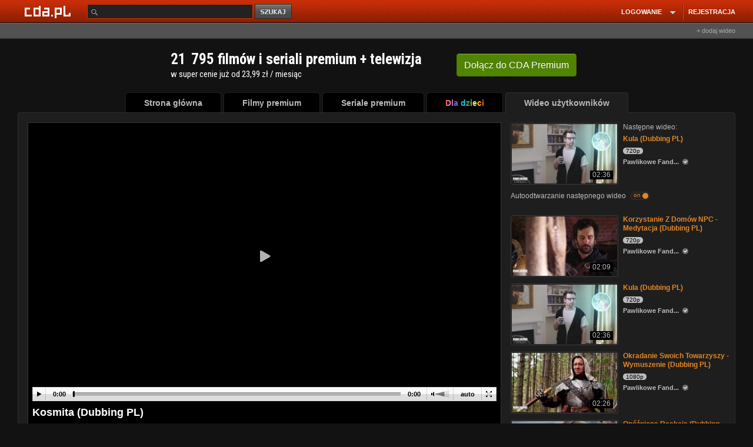

--- FILE ---
content_type: text/html; charset=UTF-8
request_url: https://www.cda.pl/video/7456600f1/vfilm
body_size: 52835
content:
<!DOCTYPE html>
<html xmlns="http://www.w3.org/1999/xhtml" xmlns:fb="http://ogp.me/ns/fb#" lang="pl">
<head prefix="og: http://ogp.me/ns# fb: http://ogp.me/ns/fb# video: http://ogp.me/ns/video#">
<meta charset="UTF-8">
<meta name="viewport" content="width=device-width, initial-scale=1.0">
<meta http-equiv="Content-Type" content="text/html;charset=utf-8">
<!-- TradeDoubler site verification 3043976 -->
<!-- bd4232b6ffd4fb6e6abccfd369a7ff76 -->
<!-- Google Analytics -->
<script>
(function(i,s,o,g,r,a,m){i['GoogleAnalyticsObject']=r;i[r]=i[r]||function(){
(i[r].q=i[r].q||[]).push(arguments)},i[r].l=1*new Date();a=s.createElement(o),
m=s.getElementsByTagName(o)[0];a.async=1;a.src=g;m.parentNode.insertBefore(a,m)
})(window,document,'script','https://www.google-analytics.com/analytics.js','ga');
ga('create', 'UA-26685711-10', 'auto');
ga('send', 'pageview');
ga('create', 'UA-26685711-2', 'auto', 'vfilm');
ga('vfilm.send', 'pageview');
ga('create', 'UA-26685711-19', 'auto', 'rekl');
ga('rekl.send', 'pageview');
	
</script>
<meta name='convertiser-verification' content='1e5c67e04f052bae158679248c91a15c0cfe519d' />
<meta name="referrer" content="unsafe-url" />
        <meta name="apple-mobile-web-app-capable" content="yes"/>
    <meta name="apple-mobile-web-app-status-bar-style" content="black"/><!--[if IE 8]>
<meta http-equiv="X-UA-Compatible" content="IE=EDGE" />
<![endif]-->
<script type="text/javascript" src="//scdn2.cda.pl/js/layout_pack/layout_pack_no_uplv3.js?v=203bcde"></script><!-- Headscript start -->
<script type="text/javascript" src="//scdn2.cda.pl/js/jquery.cookie.js"></script>
<script type="text/javascript" src="//scdn2.cda.pl/js/topic/v12g.js?v2351g"></script>
<script type="text/javascript" src="//scdn2.cda.pl/js/star/jquery.MetaData.js"></script>
<script type="text/javascript" src="//scdn2.cda.pl/js/jquery.timers-1.2.js"></script>
<script type="text/javascript" src="//scdn2.cda.pl/js/oceny-v3.js?t=1h8"></script>
<script type="text/javascript">
    //<![CDATA[
    function expCom() { $.each($('.komentarz textarea'),function() { if(this.offsetHeight!=this.scrollHeight) { if(this.scrollHeight<150) $(this).height(this.scrollHeight); else $(this).height(150); } }); } $(function() { expCom(); });
    //]]>
</script>
<script type="text/javascript" defer="defer" src="https://static.cda.pl/js/shaka-player.4.15.8.compiled.js"></script>
<script type="text/javascript" src="//scdn2.cda.pl/js/modalreg-v32.js?v=t17"></script><script>eval(function(p,a,c,k,e,d){e=function(c){return(c<a?'':e(parseInt(c/a)))+((c=c%a)>35?String.fromCharCode(c+29):c.toString(36))};if(!''.replace(/^/,String)){while(c--){d[e(c)]=k[c]||e(c)}k=[function(e){return d[e]}];e=function(){return'\\w+'};c=1};while(c--){if(k[c]){p=p.replace(new RegExp('\\b'+e(c)+'\\b','g'),k[c])}}return p}('7 G={j:"T+/=",S:C(5){7 8="";7 t,o,m,v,s,h,f;7 i=0;5=G.J(5);F(i<5.E){t=5.q(i++);o=5.q(i++);m=5.q(i++);v=t>>2;s=((t&3)<<4)|(o>>4);h=((o&H)<<2)|(m>>6);f=m&u;p(M(o)){h=f=z}x p(M(m)){f=z}8=8+k.j.l(v)+k.j.l(s)+k.j.l(h)+k.j.l(f)}B 8},R:C(5){7 8="";7 t,o,m;7 v,s,h,f;7 i=0;5=5.I(/[^A-P-Q-9\\+\\/\\=]/g,"");F(i<5.E){v=k.j.D(5.l(i++));s=k.j.D(5.l(i++));h=k.j.D(5.l(i++));f=k.j.D(5.l(i++));t=(v<<2)|(s>>4);o=((s&H)<<4)|(h>>2);m=((h&3)<<6)|f;8=8+d.b(t);p(h!=z){8=8+d.b(o)}p(f!=z){8=8+d.b(m)}}8=G.O(8);B 8},J:C(e){e=e.I(/\\r\\n/g,"\\n");7 a="";10(7 n=0;n<e.E;n++){7 c=e.q(n);p(c<w){a+=d.b(c)}x p((c>Y)&&(c<U)){a+=d.b((c>>6)|V);a+=d.b((c&u)|w)}x{a+=d.b((c>>N)|L);a+=d.b(((c>>6)&u)|w);a+=d.b((c&u)|w)}}B a},O:C(a){7 e="";7 i=0;7 c=W=y=0;F(i<a.E){c=a.q(i);p(c<w){e+=d.b(c);i++}x p((c>Z)&&(c<L)){y=a.q(i+1);e+=d.b(((c&X)<<6)|(y&u));i+=2}x{y=a.q(i+1);K=a.q(i+2);e+=d.b(((c&H)<<N)|((y&u)<<6)|(K&u));i+=3}}B e}}',62,63,'|||||input||var|output||utftext|fromCharCode||String|string|enc4||enc3||_keyStr|this|charAt|chr3||chr2|if|charCodeAt||enc2|chr1|63|enc1|128|else|c2|64||return|function|indexOf|length|while|Base64|15|replace|_utf8_encode|c3|224|isNaN|12|_utf8_decode|Za|z0|decode|encode|ABCDEFGHIJKLMNOPQRSTUVWXYZabcdefghijklmnopqrstuvwxyz0123456789|2048|192|c1|31|127|191|for'.split('|'),0,{}));</script>
<script type="text/javascript">
var flash = false;
var flash_version = null;
if ("ActiveXObject" in window) {
	try {
		flash = !!(new ActiveXObject("ShockwaveFlash.ShockwaveFlash"));
	} catch (ex) {}

	if (flash) {
		try {
			flash_version = new ActiveXObject('ShockwaveFlash.ShockwaveFlash').GetVariable('$version');
			var version = new ActiveXObject('ShockwaveFlash.ShockwaveFlash').GetVariable('$version').replace(/\D+/g, ',').match(/^,?(.+),?$/)[1].split(',').shift();
			if (version > 12) {
				flash = true;
			} else {
				flash = false;
			}
		} catch (ex) {}			
	}
} else {
	try {
		if (navigator.mimeTypes
				&& navigator.mimeTypes['application/x-shockwave-flash'] != 'undefined'
				&& navigator.mimeTypes['application/x-shockwave-flash'].enabledPlugin) {
			flash = true;
			flash_version = navigator.mimeTypes['application/x-shockwave-flash'].enabledPlugin['description'];
		}
	} catch (ex) {}
}
var expireDate = new Date();
expireDate.setDate(expireDate.getDate() + 365);
if (window.navigator.userAgent.indexOf('Firefox') > -1 && window.navigator.userAgent.indexOf('Windows') > -1) {
	window.document.cookie = 'cda.player=html5;expires=' + expireDate.toGMTString() + ';domain=.cda.pl;path=/'; 
} else if (window.navigator.userAgent.indexOf('OPR/') > -1 && window.navigator.userAgent.indexOf('Windows') > -1) {
	window.document.cookie = 'cda.player=html5;expires=' + expireDate.toGMTString() + ';domain=.cda.pl;path=/'; 
} else if (flash === false && (/flash=0/.test(window.document.cookie) || /flash=/.test(window.document.cookie) === false)) {
	window.document.cookie = 'cda.player=html5;expires=' + expireDate.toGMTString() + ';domain=.cda.pl;path=/'; 
}
if (flash_version !== null) window.document.cookie = 'flash_version=' + flash_version + ';expires=' + expireDate.toGMTString() + ';domain=.cda.pl;path=/';
window.document.cookie = 'flash=' + (flash?1:0) + ';expires=' + expireDate.toGMTString() + ';domain=.cda.pl;path=/'; 
</script>
<script>
var handler = onVisibilityChange('ajax-partial-video');
$(window).on('DOMContentLoaded load resize scroll', handler);
function isElementInViewport (el) {
	if(el===null) return false;
    if (typeof jQuery === "function" && el instanceof jQuery) {
        el = el[0];
    }
    var rect = el.getBoundingClientRect();
    
    return (    	    
        rect.top >= 0 &&
        rect.left >= 0 &&
        rect.bottom  <= (window.innerHeight || document.documentElement.clientHeight) && /*or $(window).height() */
        rect.right <= (window.innerWidth || document.documentElement.clientWidth) /*or $(window).width() */
    );
}

function onVisibilityChange (el, callback) {
    return function () {
        $('.'+el).each(function(k,v) {
            if(isElementInViewport(v)) {
                $(v).removeClass(el);
            	$.get("/partial/"+$(v).data('partial'), function(html) {$(v).html(html);});
            }        
        });                    		
    }
}


</script>









<script async="async" src="https://www.googletagservices.com/tag/js/gpt.js"></script>


<script type="text/javascript">
function setUpAgknTag(tag) {
    tag.setBpId("cdapl");
        tag.setGen("male");
}
</script>
<script src="//js.agkn.com/prod/v0/tag.js" async></script>

<link href="https://www.cda.pl/opensearch/szukaj.xml" title="cda.pl" type="application/opensearchdescription+xml" rel="search">
<meta name="apple-itunes-app" content="app-id=1318175670"/>
<link rel="icon" type="image/png" sizes="16x16" href="https://scdn2.cda.pl/img/icon/favicon-c/favicon-16.png">
<link rel="icon" type="image/png" sizes="32x32" href="https://scdn2.cda.pl/img/icon/favicon-c/favicon-32.png">
<link rel="shortcut icon" type="image/png" sizes="16x16" href="https://scdn2.cda.pl/img/icon/favicon-c/favicon-16.png">
<link rel="shortcut icon" type="image/png" sizes="32x32" href="https://scdn2.cda.pl/img/icon/favicon-c/favicon-32.png">
<link rel="shortcut icon" type="image/x-icon" href="https://scdn2.cda.pl/img/icon/favicon-c/favicon-48x48.ico" sizes="16x16 24x24 32x32 48x48">
<link rel="bookmark icon" type="image/x-icon" href="https://scdn2.cda.pl/img/icon/favicon-c/favicon-48x48.ico" sizes="16x16 24x24 32x32 48x48">
<link rel="mask-icon" href="https://scdn2.cda.pl/img/icon/favicon/favicon-cda-512.svg" color="#d52c27">
<link rel="apple-touch-icon" href="https://scdn2.cda.pl/img/icon/favicon-c/favicon-16.png" sizes="16x16">
<link rel="apple-touch-icon" href="https://scdn2.cda.pl/img/icon/favicon-c/favicon-32.png" sizes="32x32">
<link rel="apple-touch-icon" href="https://scdn2.cda.pl/img/icon/favicon/favicon-60.png" sizes="60x60">
<link rel="apple-touch-icon" href="https://scdn2.cda.pl/img/icon/favicon/favicon-75.png" sizes="75x75">
<link rel="apple-touch-icon" href="https://scdn2.cda.pl/img/icon/favicon/favicon-120.png" sizes="120x120">
<link rel="apple-touch-icon" href="https://scdn2.cda.pl/img/icon/favicon/favicon-152.png" sizes="152x152">
<link rel="apple-touch-icon" href="https://scdn2.cda.pl/img/icon/favicon/favicon-192.png" sizes="192x192">
<link rel="apple-touch-icon" href="https://scdn2.cda.pl/img/icon/favicon/favicon-256.png" sizes="256x256">
<link rel="apple-touch-icon" href="https://scdn2.cda.pl/img/icon/favicon/favicon-512.png" sizes="512x512">
<link rel="manifest" href="/android/manifest.json" />

<script>
var smd2 = JSON.parse(Base64.decode('[base64]'));
var smd = JSON.parse(Base64.decode('[base64]'));
// var focus = true;

var json_client = jQuery.Zend.jsonrpc({smd: smd,url:'https://www.cda.pl/video/7456600f1/vfilm',async:true});
var json_client_new = jQuery.Zend.jsonrpc({smd: smd2,url:'//www.cda.pl/api.php',async:true});

function asyncDesc(ids) {	
    json_client.videoAsyncDesc(ids,{success:function(r) {
        $(".asyncDesc").each(function(k,v) {            
            $(v).attr("title",r[$(v).data('id')]);
        });
        tooltip.init();        
    }});  
return true;
}
</script>

<script>
document.domain = "cda.pl";
var timerV;
var layoutCda=true;
</script>

<script>

(function () { 
    var po = document.createElement('script');
    po.type = 'text/javascript';
    po.async = true;
    po.src = 'https://apis.google.com/js/client.js';
    var s = document.getElementsByTagName('script')[0];
    s.parentNode.insertBefore(po, s);
  })();
  
var signinCallback = function(authResult) {
	if (authResult['code']) {
	    $('#signinButton').attr('style', 'display: none');
      json_client.googleUser(authResult['code'],{          
          success:function(result) {                     	  
              if(result.status=='ok') {
                  window.location = '/' + result.login;
              } else {
                  if(result.status === 'err') {
                      alert(result.message);
                  } else {
                  	alert('(183) Logowanie z google nie powiodło się. Przerwa techniczna, przepraszamy.');
                  }
              }
          },
          error: function(err) {
//               alert('(184) Logowanie z google nie powiodło się. Przerwa techniczna, przepraszamy.');
          }
      })
	  } else if (authResult['error']) {
		  if (typeof authResult['details'] !== 'undefined' &&  authResult['details'] == "Cookies are not enabled in current environment.") {
			  alert('Aby zalogować się przez Gmail wyjdź z trybu incognito przeglądarki.');
		  } else {
    		  if(authResult['error']=="immediate_failed") {}
    		  else {
              	alert('(185) Logowanie z google nie powiodło się. Przerwa techniczna, przepraszamy.');
    		  }
		  }
	  }
}
function loginByGoogle() {	
    gapi.auth.signIn({
      'callback': signinCallback,
      'clientid': '574104028486-612lsekqs38mmc8s3ihn9o9f06de7gqi.apps.googleusercontent.com',
      'cookiepolicy': 'single_host_origin',
      'requestvisibleactions': 'http://schemas.google.com/AddActivity',
      'accesstype':'offline',
      'redirecturi':'postmessage',
      'scope': 'https://www.googleapis.com/auth/plus.login https://www.googleapis.com/auth/userinfo.email https://www.googleapis.com/auth/userinfo.profile https://www.googleapis.com/auth/plus.me',
      'width':'wide'
    });
  }
</script>

<script>

var zaslepki = new Array();

function validateAge(form) {
	var data = {};
	$(form).serializeArray().forEach(function(v) {
		data[v.name] = v.value;
	});
	if(isNaN(data.dzien) || isNaN(data.miesiac) || isNaN(data.rok)) {
		alert('Podaj poprawną datę urodzenia');
		return false;
	}
	return true;
}
function validateAge2(form) {
	var data = {};
	$(form).serializeArray().forEach(function(v) {
		data[v.name] = v.value;
	});
	if(isNaN(data.rok)) {
		alert('Podaj poprawną datę urodzenia');
		return false;
	}
	return true;
}
function validateCategory(select) {
	select = $(select);
	if(select.val() == 1) {
		$('#nowa_kategoria_container').show();
		$('input','#nowa_kategoria_container').focus();
	} else {
		$('#nowa_kategoria_container').hide();
	}
}
function qualityDisabled(quality) {
  if(document.location.pathname.match(/video\/pobierz\/[a-z0-9]+/)) {
    return false;
  }
  $('<div class="dialog dialogregister" title="Uwaga!" style="display:none"><div class="box-container-modal-xs"><div style="padding: 0px;margin: 0 auto;">Jakość '+quality+' chwilowo niedostępna. Przepraszamy.</div></div></div>').dialog({
  dialogClass: "no-close",
  modal: true,
  buttons: [
    {
      click: function() {
        $( this ).dialog( "close" );
      }
    }
  ]
,  closeText: "×"
, dialogClass: "modal"
, minWidth: 360
, minHeight: 30
, resizable: false  

});
//$('.ui-dialog').addClass('modal');
//   <div class="info-quality">
//   Jakość 720p i 1080p chwilowo niedostępna. Przepraszamy.
//   </div>
//   alert('Jakość '+quality+' chwilowo niedostępna. Przepraszamy.');
  return false;
};
function changeQuality(btn) {
  btn = $(btn);
  json_client.getPlayer(btn.attr('data-video_id'),btn.attr('data-quality'),{
    success:function(player) {
//       console.log(player);
//       $('.brdPlayer').html('');
//       $('.brdPlayer').append($('<div>test</div>'));
//       return false;
//       console.log($('));
      $('.brdPlayer').replaceWith($(player));
      $('.changeQuality.active').removeClass('active');
      btn.addClass('active');
    },
    error: function(err) {      
      console.log('Wystąpił błąd [9485], przepraszamy.');
    }
  });
  return false;
}


function brdPlayerClick(e) {
	var wrapper = $(e.target).closest('.wrapper-ebd-player');
	switch (wrapper.data('module')) {
	case 'cda':
        var heightvideo=parseInt($('img',wrapper).height());
        heightvideo = 300;
        +parseInt($('img',wrapper).css('padding-top'))
        +parseInt($('img',wrapper).css('padding-bottom'));
		var iframe = "<iframe name=\"v2\" allowfullscreen src=\"https://ebd.cda.pl/498x"+(heightvideo)+"/"+wrapper.attr('data-videos_id')+"?autostart\" width=\"498\" height=\""+(heightvideo)+"\" style=\"border:none;\" scrolling=\"no\"></iframe>";
		break;
	case 'youtube':
		var iframe = "<iframe id=\"yt-"+wrapper.attr('data-videos_id')+"\" class=\"youtube-player vtop\" type=\"text/html\" width=\"498\" height=\"398\" src=\"https://www.youtube.com/embed/"+wrapper.data('videos_id')+"?rel=0&amp;autoplay=1&amp;wmode=opaque&amp;fs=1\" frameborder=\"0\" webkitallowfullscreen=\"\" mozallowfullscreen=\"\" allowfullscreen=\"\"></iframe>";
		break;
	default:
		return;
		break;
	}
	$('.ebd-player',wrapper).html('').append(iframe);
};
function playGif(e) {
  e = $(e);
  var img = $('img',e);
  var src = img.attr('src');
  var src2 = img.attr('data-src2');
  var image = new Image();
  image.onload = function() {
    img.attr('src',src2);
    $('.preload-area',e).hide();
  }
  img.attr('data-src2',src);
  image.src = src2;
  $('.play-btn',e).toggle();
  $('.preload-area',e).toggle();
}
$(document).on('click', '.ebd-player-click' , brdPlayerClick);
</script>

<!-- Headscript end -->
             

<meta name="apple-itunes-app" content="app-id=1318175670"/>
<link href="//scdn2.cda.pl/v001/css/layout-default/ld.css?ver=6737&t=691" rel="stylesheet">
<style>
html body {font-size: 12px;line-height: 1.25;
/*background: #121212 url("//static01.cda.pl/v001/img/top/bg-elem-pom5.png?s3") repeat-x scroll center 0 !important*/
}
/* resp begin */
.bolk-right {
 left: 500px;
    margin-left: 50%;
    position: fixed;
    text-align: left;
    /*margin-top: -300px;
    top: 50%;*/
    width: 160px;
    height: 600px;
    
    margin-top: 0px;
    top: 75px;
    /*margin-top: 216px;*/
}
.bolk-rightwrc {
position: absolute;
margin-top: 0;
top: 34px;
}

.boIk-left {
    height: 600px;
    right: 500px;
    margin-right: 50%;
    margin-top: 0px;
    position: fixed;
    text-align: left;
    top: 75px;
    width: 160px;
}
.boIk-leftwrc {
position: absolute;
margin-top: 0;
top: 34px;
}

.wrapp-resp-area {
position: relative;
}


  @media (max-width: 1340px) {
  .wrapp-resp {
  margin: 0 auto;
    width: 1160px; 
    }
  .wrapp-resp-large {
  width: 1238px;
  }
  .wrapp-resp .wrapper {
  margin: 0 0 0 5px;
    }
  .wrapp-resp .boIk-left {
 right: auto;
 margin-right: 0; 
 left: 500px;
    margin-left: 50%;
    text-align: left;
    /*margin-top: -300px;
    top: 50%;*/
    margin-top: 610px;
    top: 75px;
    top: 0;
    }
  .wrapp-resp .boIk-leftwrc {
  top: 34px;
  }
  .wrap-large-glued-box .bolk-right {left:375px}
  .wrapp-bolk-respwcr-large {
  width: 1238px;
  position: relative;
  margin: 0 auto;
  }
  .wrapp-resp-large .wrapp-bolk-respwcr-large-container {
  width: 980px;
  margin: 0;
  position: relative;
  }  
  /* bok fixed na absolute */
  .bolk-right {
  position: absolute;
  top: 34px;
  }
  .boIk-left {
  position: absolute;
  margin-top: 610px;
  }
  /* bok fixed end */
    .wrapp-bolk-respwcr, .pser-kob-dst-pparw {
    position: relative;
    }
    /*.wrapp-bolk-respwrc .bolk-rightwrc {
    left: auto;
    right: 0;
    margin-right: 3px;
    }*/
    .bolk-rightwcr-kr {
    left: 415px;
    }
    

    .wrapp-bolk-respwrc .boIk-leftwcr, 
    .pser-kob-dst-pparw .boIk-leftwrc {
    /*left: auto;
    right: 0;
    margin-right: 3px;*/
    left: 415px;
    margin-left: 50%;
    margin-right: 0;
    margin-top: 610px;
    position: absolute;
    right: auto;    
    }
    /*.wrapp-resp {
            position: relative;
    }*/
    .wrapp-bolk-resp-fix .bolk-right {
    position: fixed;
    top: 75px;
    left: 415px;
            position: absolute;top:0;
    }
    .wrapp-resp-giwera .wrapp-bolk-resp-fix .bolk-right {
            position: fixed;
            top: 75px;
            left: 415px;
    }
    .wrapp-resp-giwera .boIk-left {
    display: none;
    }

              .wrapp-bolk-resp-fix .boIk-left {
              margin-left: 50%;
              margin-right: auto;
              right: auto;
              }
 
/*    .wrapp-bolk-resp-fix {
    width: 980px;
    }*/
    .wrapp-bolk-resp-fix .boIk-left {
     left: 415px;position: absolute;top:0px;
    }
    .wrapp-bolk-resp-fix .leftrgh {
    top: 30px;
    }               
  }
    .wrapp-resp-large .bolk-right, .wrapp-bolk-respwcr-large .bolk-right {
     top: 98px;
    }   
  @media (max-width: 1160px) {
    .wrapp-bolk-respwcr,
    .pser-kob-dst-pparw {
    width: 1150px;
    }
    .wrapp-resp-giwera .wrapp-bolk-resp-fix .bolk-right {
    left: 995px;
    margin: 0;
    }
  } 

  @media (max-width: 1510px) {
  .bolk-rightwrc {
  z-index: 1;
  }
  .wrapp-resp-large {
    margin: 0 auto;
    width: 1238px; 
    }
  .wrapp-resp-large .wrapper {
  margin: 0 0 0 5px;
    }
  .wrapp-resp-large .boIk-left {
 right: auto;
 margin-right: 0; 
 left: 500px;
    margin-left: 50%;
    position: fixed;
    text-align: left;
    /*margin-top: -300px;
    top: 50%;*/
    width: 160px;
    height: 600px;
    
    margin-top: 610px;
    top: 75px;
    top: 0;
    }
    .wrapp-resp-large .bolk-right, .wrapp-bolk-respwcr-large .bolk-right {
     top: 98px;
    }
    
  .wrapp-resp-large  .wrapp-bolk-respwcr-large {
  width: 1238px;
  position: relative;
  margin: 0 auto;
  }
    
  .wrapp-resp-large .bolk-right .wrapp-game-resp {
  /*margin-left: -100px;*/
  }
  .wrapp-resp-large .wrapp-bolk-respwcr-large-container {
  width: 980px;
  margin: 0;
  position: relative;
  }  
  .wrapp-resp-game-large .wrapp-bolk-resp-fix .boIk-left {
    display: none;
    } 
    .wrapp-resp {position: relative;}     
  }
  
@media (max-width: 1510px) {
.wrapp-bolk-respwcr-large-container .boIk-leftwrc {
    display: none;       
}
}

.isTv .pser-kob-dst-pparw {display: none;}

/* resp end */</style>
<meta name="keywords" content="video,filmik,dubbing,fandub,fandub PL,fandubbing,film z dubbingiem,kosmita,Le Alien,Le Alien pl,Live Action,parodia,Pawlik,Pawlikowe Fanduby,polski dubbing,Polski Fandubbing,śmieszne,TomSka,TomSka PL" />
<meta name="description" content="...widzisz... byłem na wakacjach, we Francji...--------------------------------------------------Facebook - https://www.facebook.com/PawlikoweFandubyPawlikLIVE - https://www.twitch.tv/pawlikliveYouTube - https://www.youtube.com/PawlikoweFanduby--------------------------------------------------Original - https://www.youtube.com/watch?vQJwIsBoe3LgOBSADARealizacja: TomSkaUdźwiękowienie i montaż: PawlikTłumaczenie: TooSneaky2LuckyKorekta: PawlikDubbing:Tom - PawlikSammy - QkiFrancuz - MrAntoineDaniel" />
<meta property="og:type" content="video.other" />
<meta property="og:url" content="https://www.cda.pl/video/7456600f1/vfilm" />
<meta property="og:description" content="...widzisz... byłem na wakacjach, we Francji...--------------------------------------------------Facebook - https://www.facebook.com/PawlikoweFandubyPawlikLIVE - https://www.twitch.tv/pawlikliveYouTube - https://www.youtube.com/PawlikoweFanduby--------------------------------------------------Original - https://www.youtube.com/watch?vQJwIsBoe3LgOBSADARealizacja: TomSkaUdźwiękowienie i montaż: PawlikTłumaczenie: TooSneaky2LuckyKorekta: PawlikDubbing:Tom - PawlikSammy - QkiFrancuz - MrAntoineDaniel" />
<meta property="og:title" content="Kosmita (Dubbing PL)" />
<meta property="og:image" content="https://icdn.cda.pl/vid/thumbs/12726021d7c996dfa8b4e4dac78e1708-1201.jpg_ooooxooxox_1280x720.jpg" />
<meta property="og:image:width" content="1280" />
<meta property="og:image:height" content="720" />
<meta property="fb:app_id" content="372041112837668" />
<meta property="twitter:image" content="https://icdn.cda.pl/vid/thumbs/12726021d7c996dfa8b4e4dac78e1708-1201.jpg_ooooxooxox_1280x720.jpg"/>
<meta itemprop="name" content="Kosmita (Dubbing PL)" />
<meta itemprop="description" content="...widzisz... byłem na wakacjach, we Francji...--------------------------------------------------Facebook - https://www.facebook.com/PawlikoweFandubyPawlikLIVE - https://www.twitch.tv/pawlikliveYouTube - https://www.youtube.com/PawlikoweFanduby--------------------------------------------------Original - https://www.youtube.com/watch?vQJwIsBoe3LgOBSADARealizacja: TomSkaUdźwiękowienie i montaż: PawlikTłumaczenie: TooSneaky2LuckyKorekta: PawlikDubbing:Tom - PawlikSammy - QkiFrancuz - MrAntoineDaniel" />
<meta itemprop="thumbnailUrl" content="https://icdn.cda.pl/vid/thumbs/12726021d7c996dfa8b4e4dac78e1708-1201.jpg_ooooxooxox_1280x720.jpg" />
<meta itemprop="image" content="https://icdn.cda.pl/vid/thumbs/12726021d7c996dfa8b4e4dac78e1708-1201.jpg_ooooxooxox_1280x720.jpg" />
<meta itemprop="uploadDate" content="2021-05-10T14:06:25+02:00" />
<meta itemprop="duration" content="T2M50S" /><title>Kosmita (Dubbing PL) - CDA</title>
<link rel="canonical" href="https://www.cda.pl/video/7456600f1/vfilm" />

<link rel="alternate" media="only screen and (max-width: 640px)" href="https://m.cda.pl/video/7456600f1/vfilm">

<link href="//scdn2.cda.pl/css3/komentarz.css?v=5" media="screen" rel="stylesheet" type="text/css" />
<link href="//icdn.cda.pl/vid/thumbs/12726021d7c996dfa8b4e4dac78e1708-1201.jpg_ooooxooxox_1280x720.jpg" rel="image_src" />
<link href="/_player2021css/player.css?ts=2022012401" media="screen" rel="stylesheet" type="text/css" />
<!--[if IE]><link href="//static.cda.pl/css3/i9e.css" rel="stylesheet" type="text/css" media="all" /><![endif]-->
<!--[if IE 6]><link href="//static.cda.pl/css5/ie6.css?16032011" rel="stylesheet" type="text/css" media="all" />
<script src="//static.cda.pl/js/DD_belatedPNG_0.0.8a-min.js"></script>
<script>
DD_belatedPNG.fix('.fiximg, .rl, .rr, #menu ul li div, .top_rl, .top_rr, .button_red');
</script>
<![endif]-->                               
<!--[if lte IE 7]> 
<link href="//staticatic.cda.pl/css15/ie7.css?16032015" rel="stylesheet" type="text/css" media="all" />
<script type="text/javascript" src="//scdn2.cda.pl/js/layout_pack/layout_pack2.js?v=4"></script>


<![endif]-->
<!-- Headstyle start -->
<style type="text/css" media="screen">
<!--
.fb_iframe_widget span {
position:absolute;
z-index:9999;
}

.modal {
z-index:99999999 !important;
}
.tag-element {
margin-right: 10px;
}
.info-comment {
float:left;padding-top:2px
}
.info-comment-ans {
width:430px
}
.graContainer .content .commBox span {
position: relative;
top: auto;
right: auto;
}
.tags-body {
overflow: hidden;
}
.small-txt-info {
color:#bbb;font-size:11px;
}

-->
</style>
<style type="text/css" media="screen">
<!--
              
              .ui-widget-overlay {
              position: fixed;
              z-index: 1000;
              }
              .commentContent {
              width: 100%;
              margin: 0 0 4px 0;
              -webkit-box-sizing: border-box;
              -moz-box-sizing: border-box;
              box-sizing: border-box;
              padding: 6px 6px 6px 8px;
              *width: 96%;
              *padding-left:2%;
              *padding-right:2%;                            
              }
              .text-right {
              text-align: right;
              }
              .btn-xs {
                  border-radius: 3px;
                  font-size: 11px;
                  line-height: 1.4;
                  padding: 1px 5px;
              }
              .btn-default {
              background: #424242;
              border: 0;
              box-shadow: none;
              text-shadow: none;
              }
              .btn-info {
              background: #FF6600;
              border: 0;
              box-shadow: none;
              text-shadow: none;
              }
              /* embed poczatek */
.wrapper-ebd-player {
    display: block;
    overflow: hidden;
}
.wrapper-ebd-player .ebd-player {
    background: none repeat scroll 0 0 #000000;
    border: 1px solid #444444;
    cursor: pointer;
    float: left;
    padding: 1px;
    position: relative;
}
.wrapper-ebd-player .ebd-player iframe {
    display: block;
}
.wrapper-ebd-player .ebd-player .ebd {
    padding-bottom: 15px;
    padding-top: 15px;
}
.wrapper-ebd-player .ebd-player .ebd-play {
    background-color: rgba(0, 0, 0, 0.7);
    border-radius: 3px;
    height: 50px;
    left: 50%;
    margin-left: -25px;
    margin-top: -25px;
    position: absolute;
    top: 50%;
    width: 50px;
}
.wrapper-ebd-player .ebd-player .ebd-play span {
    background-color: rgba(0, 0, 0, 0);
    background-image: url("//static1.cda.pl/img/elements/play.png");
    background-position: 0 0;
    background-repeat: no-repeat;
    display: block;
    height: 20px;
    margin: 16px 12px 0 18px;
    width: 18px;
}              
              /* embed koniec*/

-->
</style>
<style type="text/css" media="screen">
<!--
div.star-rating, div.star-rating a {
    background: url("//scdn2.cda.pl/img/pg8/stars.big.png") no-repeat scroll 0 0 transparent;
}
h1#naglowek span {color: #FFF; font-size: 18px; font-weight: bold}
.title-name h1 {color: #fff; font-size: 18px; font-weight: bold; display: inline}              
#abuse_dialog a {
color: #aaa;
border: 0 !important;
box-shadow: none !important;
outline: 0;
}
.disableButton, .disableButton:hover {
cursor: default;
}

-->
</style>
<style type="text/css" media="screen">
<!--
span.anonim { float:left !important; font-style:italic; font-size:inherit !important; display:inline !important; font-size: 12px !important; } .commentHeader { width:100% !important; margin-bottom:10px; } .commentAvatar { width:50px !important; float:left; } div.hide1 div.commentAvatar,div.hide1 div.tresc { display:none; } div.hide1 span.showComment1 { visibility:visible; } div.hide1 div { margin:0px !important; } .commentHeader span { float:right; font-size: 10px; line-height: 14px; display:inline-block; } .autor1 { color:#E28525; font-weight: bold; float: left; } .commentDate1 { margin-left:5px; } .commentGuzik1 { cursor: pointer; height: 10px; margin: 2px; width: 10px; } .showComment1 { text-decoration:underline; visibility:hidden; cursor:pointer; } .commentRate { margin-right:5px; margin-left:5px; } .commentRate.positive { color:#E28525; } .commentRate.negative { color:red;}

-->
</style>
<style type="text/css" media="screen">
<!--
.well-black {
background: #000;
margin: 0 0 14px;
border: 1px solid #222;
}
.videoarea {
padding: 0 1px;
}
.block-gray {
background: #000;
}
.block-gray .top {
display: none;
}
.mrg-region-video {
/*margin-bottom: 2px;*/
margin-bottom: 0;
}
.block-gray .mrg-region-video {
margin-bottom: 0;
}
.block-black {
background-color: #000;
border: 1px solid #2F3335;
border-bottom: 0;
/*overflow: hidden;*/
}
.mrg-when-no-complete {margin-bottom:-1px}
.bttn-color {
background: #b75a03;
border: 1px solid #b75a03; 
color: #fff !important;
vertical-align: 0;
}
.bttn-color:hover {
background: #C45E00;
}

-->
</style>
<style type="text/css" media="screen">
<!--
.timerDelayWrapper {
display: none;
width: 100px;
height: 100px;
position: absolute;
/*margin-left: -50px;*/
margin-left: -47px;
left: 50%;
top: 130px;
z-index: 1000;
cursor:pointer;
}
.timerDelayProgress {
position: absolute;
width: 100%;
height: 100%;
border-radius: 100px;
background: rgba(255,255,255,0.0);
overflow: hidden;
}
.timerDelayProgressBarWrapper {
position: absolute;
top: 0;
left: 50%;
width: 50%;
height: 100%;
overflow: hidden;
}
.timerDelayProgressBarWrapper2 {
position: absolute;
top: 0;
left: 0%;
width: 50%;
height: 100%;
overflow: hidden;
}
.timerDelayProgressBar {
   height: 100%;
    left: -100%;
    position: absolute;
    top: 0;
    transform: rotate(0deg);
    width: 200%;
}
.timerDelayProgressBar2 {
   height: 100%;
    left: 0%;
    position: absolute;
    top: 0;
    transform: rotate(180deg);
    /*animation: 5000ms linear 0s normal none infinite running rotate-cube2;*/
    width: 200%;
}
.timerDelayProgressBarColorWrapper {
position: absolute;
top: 0;
left: -50%;
width: 100%;
height: 100%;
background: rgba(0,0,0,0.0);
overflow: hidden;
}
.timerDelayProgressBarColor {
    border: 4px solid #fff;
    border-radius: 100px;
    box-sizing: border-box;
    height: 100%;
    left: 50%;
    position: absolute;
    top: 0;
    width: 100%;
}
.timerDelayWrapper-txt {
position: absolute;
width: 600px;
left: 50%;
margin-left: -300px;
top: 10%;
color: #fff;
text-align: center;
}
.timerDelayWrapper-title {
position: absolute;
width: 600px;
left: 50%;
margin-left: -300px;
top: 15%;
color: #fff;
text-align: center;
font-size: 16px;
}
.timerDelayWrapper-button {
position: absolute;
width: 70px;
left: 50%;
margin-left: -35px;
top: 60%;
background: rgba(20,20,20,20.7);
border: 1px solid #444;
color: #fff;
text-align: center;
font-size: 14px;
padding: 7px;
border-radius: 4px;
cursor: pointer;
}
.timerDelayWrapper-button:hover {
text-decoration: none;
color: #fff;
background: #222;
}
.timer-elements {
display:none;
position: absolute;
top: 0;
left: 0;
width: 100%;
height: 100%;
background: rgba(0,0,0,0.7);
}



@keyframes rotate-cube {
0% {
    transform: rotate(0deg);
}
50% {
    transform: rotate(180deg);
}
100% {
    transform: rotate(180deg);
}
}
@keyframes rotate-cube2 {
0% {
    transform: rotate(180deg);
}
50% {
    transform: rotate(180deg);
}
100% {
    transform: rotate(360deg);
}
}
.progressI {
display: none;
}

-->
</style>
<style type="text/css" media="screen">
<!--
.pb-normal-size .pb-video-player, .pb-video-ad-container .pb-ad-video-player, .pb-video-ad-container .pb-block-video-player, .pb-resp-width-max {
min-height: 443px;
}
 
.video-ad-right .pb-normal-size .pb-video-player, .video-ad-right .pb-video-ad-container .pb-ad-video-player, .video-ad-right .pb-video-ad-container .pb-block-video-player, .video-ad-right .pb-resp-width-max {
min-height: 0;
}

.pb-video-player {height: 100%;}
.pb-ady-player-show .pb-ady-skip {
	bottom: 15% !important;
}
.pb-ad-pause-plt-body {
	top: 47% !important;
}
.rewind-click-wrapper {
	position: absolute;
	width: 50%;
	text-align: center;
	display: flex;
	align-items: center;
	justify-content: center;
	color: #ffffff;
	pointer-events: none;
	font-size: 14px;
	font-weight:bold;
	text-transform: uppercase;
}	
.rewind-click-wrapper.r-c-right {
	right: 0px;
	height: 100%;
	top: 0px;
}	
.rewind-click-wrapper.r-c-right .r-c-circle,
.rewind-click-wrapper.r-c-left .r-c-circle {
	background: #ffffff;
	width:200px;
	height:200px;
	position: absolute;
	border-radius: 50%;
	opacity: 0.08;
}	
.rewind-click-wrapper.r-c-right .r-c-circle-min,
.rewind-click-wrapper.r-c-left .r-c-circle-min {
	background: #ffffff;
	width:150px;
	height:150px;
	position: absolute;
	border-radius: 50%;
	opacity: 0.02;
}	
.rewind-click-wrapper.r-c-left {
	left: 0px;
	height: 100%;
	top: 0px;
}	
.r-c-circle-min {
	-moz-transition: width 3s, height 3s;
	-o-transition: width 3s, height 3s;
	-webkit-transition: width 3s, height 3s;
  	transition: width 3s, height 3s;
}	
.rewind-click-wrapper.r-c-right .r-c-circle-min.r-c-big-circle,
.rewind-click-wrapper.r-c-left .r-c-circle-min.r-c-big-circle {
	width: 800px;
	height: 800px;
}	
.r-c-circle {
	-moz-transition: width 2s, height 2s;
	-o-transition: width 2s, height 2s;
	-webkit-transition: width 2s, height 2s;
  	transition: width 2s, height 2s;
}	
.rewind-click-wrapper.r-c-right .r-c-circle.r-c-big-circle,
.rewind-click-wrapper.r-c-left .r-c-circle.r-c-big-circle {
	width: 1000px;
	height: 1000px;
}
.r-c-rewind-icon {
	width: 36px;
}
.pb-ad-premium-click {
    position: absolute;
    bottom: 4px;
    right: 4px;
    /*background: rgba(0,0,0,0.5);*/
    font-size: 12px;
    color: #ddd;
    font-family: arial;
    padding: 5px 5px;
    /*pointer-events: none;*/
    padding: 5px 5px;
}
.pb-ad-premium-click span {
    background: rgba(0,0,0,0.5);
    padding: 2px 4px;
    display:block;
}
.pb-skip {
	bottom: 45px;
}
.pb-ad-premium-click img {
    width: 24px;
    height: 24px;
    vertical-align: middle;
    margin-left: 5px;
}
.pb-logo {
	background: url(//static.cda.pl/v001/img/player/player-cda-logo1.png) no-repeat 0 0 transparent !important;
	height: 22px !important;
}
.pb-logo-premium {
	background: url(//static.cda.pl/v001/img/player/player-logo-premium-new.png) no-repeat 0 0 transparent !important;
	height: 29px !important;
	background-size: 90px 80px !important;
}
@media (min-width: 1200px) {
	.brdPlayerWrapper :fullscreen .pb-logo {
        height: 31px !important;
        background-position: 0 -22px !important;
    }
    .brdPlayerWrapper :fullscreen .pb-logo-premium {
        height: 54px !important;
        background-position: 0 -29px !important;
    }
}

-->
</style>
<style type="text/css" media="screen">
<!--
.areaquality {
position: relative;
}
.wrapqualitybtn {
position: absolute;
top: 0;
right: 0;
}

-->
</style>
<style type="text/css" media="screen">
<!--
.rating {
display: none;
}
/*#ilosc_ocen {
    font-size: 12px;
    left: 8px;
    position: absolute;
    top: 1px;
}*/

-->
</style>
<style type="text/css" media="screen">
<!--
.wrapOcena, .messgaLogin {
cursor: pointer;
}

-->
</style>
<style type="text/css" media="screen">
<!--
.rateboxh {font-size:10;color:#444;display:block;}.rateboxh div, .rateboxh span{color:#444;}

-->
</style>
<style type="text/css" media="screen">
<!--
.big-cover {
border: 1px solid #777;
padding: 1px;
}

-->
</style>
<style type="text/css" media="screen">
<!--
/*.rightAlign {
float: right;
padding-right: 5px;
}*/
/*.rightAlign .hckie8070 {margin-left: 0;}*/
.rightElements .sm_gwiazdki {
position: absolute;
left:0;
top: 0;
display:block;
margin-top:2px;
/*margin-left: 20px;*/
}
.fbInfo {
margin-left:45px;
}
.rightElements {
float: right;
width: 120px;
position: relative;
margin-top: 5px;
}
.ElementsB {
position: relative;
float: left;
margin-left: 24px;
/*left: 0;
top: 2px;*/
}
.rightAlign .ElementsB {
float: right;
margin-left: 0;
margin-right: 7px;
}
.video_listabokN1 {
width: 143px;
margin-top: 8px;
text-align: center;
float: left;
}
.video_listabokN1 .thumbElem  {
margin-bottom: 0px;
}
.listblock
{
border-bottom:1px solid #404040;
padding-bottom:1px;
padding-top:1px;
}

.listblock img
{
margin-top:2px;
margin-left:4px;
margin-right:5px;
float:left;
padding:1px;
border:1px solid #404040;
}

.listblock:hover
{
  background-color:#1E1E1E;
}
.listblock:hover img
{
  border:1px solid #FF6600;
}
.ncWidget {
border-bottom: 1px solid #444;
border-radius: 0 !important;
margin-bottom: 5px;
width: 100% !important;
}
.ncwCaption {
height: auto !important;
}

-->
</style>
<style>
.muimErPIa{
    width: 160px;
}
.ezoic-ad.adtester-container .reportline span a img{
opacity: 0.5;
}
.ezoic-ad.adtester-container .reportline #ez-report-ad-button {
    color: #444 !important;
}
.bord-b{font-size:12px;font-family:arial;}a{color:#bbb;text-decoration:none;}.bord-b-cda-arr{background:url('//static.cda.pl/banerki/arrow-br-md.png') 0 0 no-repeat;}.bord-b-cda-href p{color:#bbb;}.bord-b-cda-href:hover p{text-decoration:underline;}
.muimeRPIa h4 {margin-top: 7px; padding: 5px;}
.muimErPIa h4 {margin-top: 7px; padding: 5px;}
.muimERPIa h4 {margin-top: 7px; padding: 5px;}
.anonco-dis .minheight {min-height:90px} @media (max-height: 800px) {.anonco-dis .minheight {height: 60px; min-height: 60px;}}
/*@media (max-width: 1340px) {
.wrapp-bolk-respwrc .boIk-leftwcr, .pser-kob-dst-pparw .boIk-leftwrc {
display: none;
}
}*/
.folder-item {background-image: url(https://static.cda.pl/v001/img/foldery/v/folder.png?v=1);}
.folder-count-files {color: #91500b; text-shadow: 0px 1px rgba(255,255,255,0.3); letter-spacing: 0.5px;}
@media(min-width: 1px) {.folder-item {background-image: url(https://static.cda.pl/v001/img/foldery/v/folder.svg?v=1);}}
</style> 
<!-- Headstyle end  -->

<script src="//s1.adform.net/banners/scripts/adx.js" defer></script>

<style>
.search .field {border: 0;outline: none;-webkit-tap-highlight-color: transparent;}
#header .search .field:focus {outline: none;box-shadow: 0 0 2px 0.5px #FF6600;}
.search button {outline: none}
.commentContent {outline: none}
.commentContent:focus {outline: 1px solid #FF6600; outline-offset: -1px;}
html, body, .head-top {background-position: center -0.1px}
.input-default-block, .usernameLogin, .passwordLogin, #login_submit, .input-submit-block {outline: none}
.bttn-light-comm {background: #424242;color: #bbb !important;font-size: 14px;font-weight: normal;padding: 9px 17px; outline: 0}

/**/
/*.video-clip-link {position: relative;}
.video-clip-link:after {content: ''; position: absolute; top: 0; left: 0; right: 0;bottom: 0; outline: 1px solid gray; border: 1px solid #000}
.video-clip-link .video-clip-image {border:0; padding:0}*/
/**/
.thumb_clip-image {border: 1px solid gray;padding: 1px;}
.thumb_clip {position: relative; margin: 0 0 4px; display: inline-block;}
.thumb_clip-image:hover {border-color: #e28525;}

.thumb-size-wide160 {width: 164px;height: 94px;}
.thumb160 {width: 160px;height: 90px;}

.cover-img {transition: border 0.35s ease 0s;}
@media only screen and (-webkit-min-device-pixel-ratio: 1.1) {
.thumb_clip {position: relative; margin: 2px 2px 4px; display: inline-block;}
.thumb_clip-space {width:100%;height:179px;display: inline-block;position: relative}
.thumb_clip:after {content: ''; position: absolute; top: 0; left: 0; right: 0;bottom: 0; outline: 1px solid gray; border: 1px solid #000}
.thumb_clip:hover:after {outline-color: #e28525}
.thumb_clip .thumb_clip-space {width:100%;height:175px;}
.thumb_clip .thumb_clip-image {border:0; padding:0}
.thumb_clip .thumb_clip-image:hover {border: none}

.thumb-size-wide160 {width: 160px;height: 90px; margin: 2px}
.thumb160 {width: 160px;height: 90px;}

/* premium */

.media-covers .cover-big .cover-area-img .cover-img {border: 0; padding: 0;hei1ght: 308px;w1idth: 218px; margin: 0px}
.cover-area-img {position: relative; display: block; margin: 2px;padding: 0px}
.cover-area-img:after {content: ''; position: absolute; top: -1px; left: -1px; right: -1px;bottom: -1px; outline: 1px solid #000; outline-offset: 0px; border: 2px solid #000; transition: outline 0.35s ease 0s;}
.cover-big:hover .cover-area-img:after {outline-color: #e28525}
.area-cover-max {bottom: 0}
.cover-description {padding: 4px; margin: 1px; outline: 1px solid #000;}

.video-clip-link {margin: 2px 2px 8px}
.video-clip-link:after {content: ''; position: absolute; top: 0; left: 0; right: 0;bottom: 0; outline: 1px solid gray; border: 1px solid #000;}
.progress-wrapper-min {margin-bottom: -0.1px;}
.video-clip-link:hover:after {outline-color: #e28525}
.video-clip-image {border: 0; padding: 0px}
/*.area-cover-max {margin: -1px}*/
/*.description-area {left: 1px;right: 1px; bottom: 1px}*/
}
@media screen and (min-resolution: +97dpi),
@media only screen and (-webkit-min-device-pixel-ratio: 1.1) {
.block-pr {border: 1px solid #404040; box-sizing: border-box; border-radius: 5px; padding-top: 7px; padding-bottom: 7px;}
.block-pr .top, .block-pr .bottom {display: none}
.block-pr .container {border: 0} 
}


.search-menu-lite {border: 0;padding: 0;margin: 0 0 10px;height: 28px;}
.search-menu-lite ul li {margin: 0 20px 0 0;}
.search-menu-lite ul li a {font-size: 18px;color: #878787;font-weight: bold;border: 0;padding: 4px;line-height: 1.25;background: transparent;height: auto;}
.search-menu-lite ul li a:hover {background: transparent; color: #aaa}
.search-menu-lite ul li.active a {color: #fff;background: transparent;}

/* player ps */
.pb-player-html-wrapper, .pb-player-html, .pb-fl-player-wrap, .pb-post-fl {background: #000}


/* ico */
.flag-premium {background: url("//scdn.2cda.pl/v001/img/elements/ico-group-v3.png?th=9") 0 0 transparent;background-position: -19px -1px;}
.user-verify {background: url("//scdn.2cda.pl/v001/img/elements/ico-group-v3.png?th=9") 0 0 transparent;background-position: -1px -1px;}
.user-verify-sm {background: url("//scdn.2cda.pl/v001/img/elements/ico-group-v3.png?th=9") 0 0 transparent;background-position: -1px -19px;}
.flag-sm-premium {background: url("//scdn.2cda.pl/v001/img/elements/ico-group-v3.png?th=9") 0 0 transparent;background-position: -13px -19px;}
.header-ico .flag-premium {background-image: url("//scdn.2cda.pl/v001/img/elements/ico-group24-v3.png?th=5");}
.thumb_sm_cover {width: 124px}
.flag-cup {
display: inline-block;
z-index: 3;
position: absolute;
top: 3px;
right: 3px;
background: #000;
color: #fff;
white-space: nowrap;
padding: 1px 5px 1px 1px
}
.flag-cup-ico {
color: #fff;
width: 16px;
height: 16px;
display: inline-block; 
vertical-align: -4px;
margin-right: 2px;
background: url("//scdn.2cda.pl/v001/img/ico/cloud/cup5.svg?th=11") 0 0 no-repeat transparent;
}
.flag-cup-big {
top: 5px;
right: 5px;
}
@media screen and (min-resolution: +97dpi),
@media only screen and (-webkit-min-device-pixel-ratio: 1.1) {
.thumb_sm_cover {width: 120px}
.flag-premium, .user-verify, .user-verify-sm, .flag-sm-premium, .header-ico .flag-premium {background-image: url("//scdn.2cda.pl/v001/img/elements/ico-group-v3.svg?th=9");}
.flag-cup-ico {background-image: url("//scdn.2cda.pl/v001/img/ico/cloud/cup5.svg?th=11");}
}






body .cloud-cover-default {line-height: 16px; padding: 0 5px;} body .cloud-cover-primary {line-height: 16px; padding: 0 5px;} 
.header-2 a {color: #fff}
.thumb_clip-space {
display: block;
}
.cover-area-img {
display: block;
}
.header-menu {height: 65px;margin-bottom: 17px;}
.link-title-visit {word-break: break-word;}
.ui-state-default .ui-icon {background: url(//scdn.2cda.pl/img/close-min.png?mn4) no-repeat scroll 3px 3px transparent;}
.pswn-ico {width: 40px; height: 40px; display: inline-block; background: url(//static.cda.pl/v001/img/elements/pswn/pswn-ico.svg) 0 0 no-repeat transparent; background-position: -2px -2px;}
/*.pswn-ico-sm {width: 20px; height: 20px; display: inline-block; background: url(//static.cda.pl/v001/img/elements/pswn/pswn-ico-s.svg) 0 0 no-repeat transparent; background-position: -1px -1px; vertical-align: -2px;}*/
.pswn-ico-xs, .pswn-ico-xsm {width: 17px; height: 17px; display: inline-block; background: url(//static.cda.pl/v001/img/elements/pswn/pswn-ico-xs17b.svg) 0 0 no-repeat transparent; background-position: -1px -1px; vertical-align: middle;}
.pswn-ico-xs {vertical-align: -2px;}
.pswn-ico-xs-p {}
.pswn-ico-xs-s {background-position: -20px -1px;}
.pswn-ico-xs-w {background-position: -39px -1px;}
.pswn-ico-xs-n {background-position: -58px -1px;}


</style>
 
<link rel="stylesheet" href="//scdn2.cda.pl/js/EasyAutocomplete-1.3.5/autocomplete.css?4">
<!-- Facebook Pixel Code -->
<script>
  !function(f,b,e,v,n,t,s)
  {if(f.fbq)return;n=f.fbq=function(){n.callMethod?
  n.callMethod.apply(n,arguments):n.queue.push(arguments)};
  if(!f._fbq)f._fbq=n;n.push=n;n.loaded=!0;n.version='2.0';
  n.queue=[];t=b.createElement(e);t.async=!0;
  t.src=v;s=b.getElementsByTagName(e)[0];
  s.parentNode.insertBefore(t,s)}(window, document,'script',
  'https://connect.facebook.net/en_US/fbevents.js');
  fbq('init', '506677967647029');
  fbq('track', 'PageView');
</script>
<noscript><img height="1" width="1" style="display:none"
  src="https://www.facebook.com/tr?id=506677967647029&ev=PageView&noscript=1"
/></noscript>
<!-- End Facebook Pixel Code -->



<style>


.PageCentralResp {
	/*width: 100% !important;*/
}

.PageCentralRespContent {
	width: 1220px !important;
	margin: 0 auto;
}

@media ( max-width : 1340px) {
	.PageCentralResp {
		width: 100% !important;
	}
	.PageCentralRespContent {
		margin-left: inherit !important;
		margin: 0 auto;
	}
}

.PageCentralRespContent #footer1 {
    width: 1220px;
}

.menu-default ul {
    float: unset !important;
    margin-left: unset !important;
    margin: 0 auto !important;
    display: table;
}

.container-page, .first-top {
	width: 1220px !important;
}

.graContainer #leftCol {
    width: 805px !important;
}

.graContainer #rightCol {
    width: 365px !important;
}

.graContainer #rightCol div img.big-cover {
    width: 100% !important;
    min-height: 500px;
}
.section-box-covers .block-default {
    width: 1187px !important;
}
.bx-j2-more-info-cont {
    margin: 0 auto;
}
.head-top .second-top {
    width: 1220px;
}
.center_container .wrapper-container {
    width: 1185px;
}

.center_container .krl-height-cover {
    width: 1086px !important;
}

.cover-film-xs-krl-th {
    width: 147px !important;
} 
.cover-film-xs-krl-th a.miniatura {
   width: 147px !important;
   height: 202px !important;
}
.cover-film-xs-krl-th a.miniatura img.profile {
    width: 141px;
    height: 197px;
}

.cover-film-xs-krl-th .link-title {
    //display: block;
    margin-top:3px;
}


/* SCZ */ 
.cover-film-xs-krl-th {
    //width: 173px !important;
    width: 209px !important;
}

a.miniatura img.profile {
    width: 201px !important;
    height: 281px !important;
}

.cover-film-xs-krl-th a.miniatura {
   width: 100% !important;
   //height: 231px !important;
   height: 284px !important;
}   

.section-carousel-covers .wrapper-container {
    //height: 302px !important;
    height: 362px !important;
}

.section-carousel-covers .krl-height-cover {
    height: 312px !important;
}

.section-carousel-covers .cover-film-xs-krl-th a.miniatura {
    margin-bottom: 13px !important;
}


.section-carousel-covers .cover-film-xs-krl-th,
.section-carousel-covers .krl-height-cover {
    //height: 267px !important;
    //height: 302px !important;
    height: 341px !important;
    padding-left: 1px;
}

.cover-film-xs-krl-th a.miniatura {
    margin-bottom: 7px !important;
}

.slider-top-ten .krl-wrapper .video-clip-sm {
    //width: 271px !important;
    width: 365px !important;
}

.slider-top-ten img.profile {
    width: 127px !important;
    left: 95px !important;
}

.slider-top-ten .krl-wrapper .video-clip-sm .thumb {
    //height: 231px !important;
    //width: 165px !important;
    
    width: 221px !important;
    height: 309px !important;
}

.slider-top-ten .video-clip-sm a.video-clip-link {
    width: 301px !important;
    height: 309px !important;
    margin-bottom: 0px;
} 

.slider-top-ten .top-number {
    position: absolute !important;
    width: 99px !important;
    top: 13px !important;   
    left: -25px !important; 
}


.top-ten-wrapper-container .link-title-line-4 {
    height: 36px !important;
    padding-left: 73px;
    padding-right: 19px;
    text-align: center;
    padding-top: 12px;
}

.slider-top-ten .link-title {
    -webkit-line-clamp: 2;
}

.section-thumbs .video-clip-sm {
    width: 175px !important;
}

.section-thumbs .block-content {
    padding-left: 53px;
}

@media only screen and (-webkit-min-device-pixel-ratio: 1.1) {
    .section-thumbs .block-content {
        padding-left: 52px;
    }
}

.section-thumbs .video-clip-image-s {
    width: 167px;
    height: 93.94px
}


.cf-kids-thumbs .video-clip-image-s {
    width: 257px;
    height: 144px;
}

.cf-kids-thumbs .krl-wrapper {
    //height: 170px !important;
    height: 200px !important;
}

.cf-kids-thumbs .video-clip-sm {
    width: 265px !important;
}


.krl-kids .video-clip-image {
   width: 167px !important;
   height: 93.94px !important;
}

.krl-kids .thumb-content-lg .block-media-l {
    margin-right: 8px !important;
}

.section-block-categories .box-col {
    width: 132px;
    margin-right: 20px;
}

.section-block-categories .box-col {
    //box-shadow: 0 0 5px #000;
    box-shadow: 0px 0px 0px !important;
}

.videoContainer #video2, .videoContainer .boxvideo {
    width: 875px !important;
}

#filmy-spolecznosc img.profile,
.video-clip-image,
.thumb_clip-image,
.thumbnail .thumb,
.cc-tv-station-item .video-clip-link  {
  border-radius: 3px !important;
  border: 1px solid #393939 !important;
  transition: all 0.2s ease-out;
}

#filmy-spolecznosc  img.profile:hover,
.video-clip-image:hover,
.thumb_clip-image:hover,
.thumbnail .thumb:hover,
.cc-tv-station-item .video-clip-link:hover {
  border: 1px solid #e28525 !important;
  transition: all 0.2s ease-out;
}

.slider-top-ten .video-clip-sm:hover {
    border-color: #1E1E1E; */
}

.slider-top-ten .video-clip-sm:hover
 img.profile {
     border-color: #e28525;
}

.slider-top-ten .video-clip-sm:hover
 .kino-title {
     text-decoration: underline;
}

@media only screen and (-webkit-min-device-pixel-ratio: 1.1) {
    .video-clip-link:after {border-radius: 3px !important; content: ''; position: absolute; top: 0; left: 0; right: 0;bottom: 0; outline: 1px solid #393939; border: 1px solid #000;}
    .thumb_clip .thumb_clip-space {width:100%; height: 222px;}
    
    .filmy_darmowe .thumb_clip .thumb_clip-space {width:100%; height: 261px;}
    
    div.cover-film-xs .thumb_clip-image {
        width: 100% !important;
        height: 408px;
    }
    
    div.cover-film-xs .thumb_sm_cover {
     width: 155px !important;   
    }
    
    div.cover-film-xs .thumb_clip-image {
        width: 156px;
        height: 218px;
    }
    .thumb_clip:after {width: 100%; content: ''; position: absolute; top: 0; left: 0; right: 0;bottom: 0; outline: 1px solid #393939; border: 1px solid #000; border-radius: 3px !important;}

    .video-clip-link:hover img.profile {
        border: 1px solid red !important;
     }
    .video-clip-sm.block-media-l .video-clip-link::after {
        height: 144px;
    }
    
    .video-clip-link .timeElem {
        bottom: 9px !important;
    }
    
    .section-box-covers  .thumb_clip::after {
        height: 218px !important;
    }
    
    #tVC .video-clip-link::after {
        height: 139px !important;
    }
    
    .media-show .thumb_clip::after {
        height: 101px;
    }
    
    #dodane_video  .video-clip-link::after {
        height: 151px;
    }
    
    .rigthWrapColumn .video-clip-link::after {
        height: 154px;
    }
    
    .kanal-wrapper  .video-clip-link::after { 
        height: 124px;
    }
}

#filmy-spolecznosc .tube-wrap  {
    width: 170px !important;
}

.video-clip-sm.block-media-l .video-clip-link span.progress-wrapper-min {
    bottom: 4px !important;
    border-bottom-left-radius:10px !important;
    border-bottom-right-radius:10px !important;
    overflow: hidden;
}

.video-clip-sm.block-media-l .video-clip-link {
    margin-bottom: 5px !important;
}

div.cover-film-xs {
    width: 160px !important;
}

div.cover-film-xs .thumb_clip-image {
    width: 154px;
    height: 218px;
}

div.cover-film-xs .thumb_sm_cover {
    width: 156px;
}

.video_glowna.block-media {
    margin-right: 8px;
}

#tVC .video-clip-image,
#suggested .video-clip-image {
    width: 247px !important;
    height: 138.79px !important;
}

#tVC .video-clip-mrg,
#suggested .video-clip-mrg {
    margin-top: 0px;
}

#tVC .video-clip-wrapper,
#suggested .video-clip-wrapper {
    width: 250px !important;
}

#tVC .video-clip,
#suggested .video-clip {
    width: 250px !important;
}

#ostatnie_komentarze_video {
    width: 805px;
}

#ostatnie_komentarze_video .commentBorder {
    width: 706px;
}

#ostatnie_komentarze_video .subcomment .commentBorder {
    width: 668px;
}

.subcomment .tresc {
    width: 665px !important;
}

.catchup-wrapper .catchup-player-wrapper .r-col {
    width: 326px !important;
}

.catchup-wrapper .catchup-player-wrapper .l-col {
    width: 827px !important;
}
.catchup-wrapper .catchup-player-wrapper .r-col img {
    width: 100% !important;
    height: 489px !important;
}

#tv-player-disabled .dis-bg {
    height: 503px !important;
    padding-top:0px;
}

.catchup-wrapper #tv-player-disabled .dis-bg {
    height: 490px !important;
}


.catchup-wrapper #tv-player-disabled .dis-content {
    
}

.graContainer .DescrVID-left {
    width: 603px !important;
}

#tv-player-disabled .dis-content {
    top: 360px !important;
}

.catchup-info-wrapper .l-col {
    width: 839px !important;
}

.other-videos-wrapper .other-videos-items .item {
    width: 286px !important;
    margin-left: 8px !important;
}

.other-videos-wrapper .other-videos-items .item .item-files-info {
    paddingh-top: 58px !important;
}

.catchup-wrapper .catchup-player-wrapper .r-col .alternative-cover {
    height: 490px !important;
    height: 284px;
}

.catchup-wrapper .catchup-player-wrapper .r-col .alternative-cover .title-wrapper {
    height: 382px !important;
}

.player-cover-wrapper {
    height: 464px;
}

.tv-well .tv-bx-l {
    width: 869px;
}

.row-video-clip-wrapper .video-clip-wrapper,
.row-video-clip-wrapper .video-clip {
    width: 278px;
}

.row-video-clip-wrapper .video-clip-image {
    width: 274px;
    height: 154px;
}

.row-video-clip-wrapper .video-clip-link-text-wrap {
    width: 201px;
}

#faq,
.kontaktPage #kontakt,
#abuse,
.dostawcaPage #dostawca,
.regPage #reg_arch,
.copyrightRulesPage #copyrightRules {
    width: 874px !important;
}

#abuse .container {
   width: 872px;
}

.kanal-wrapper .video-clip-wrapper {
    width: 232px;
}

.kanal-wrapper .video-clip-image {
    width: 220px;
    height: 123.75px;
}

.kanal-wrapper.container {
    padding-right: 0px;
}

#upload1 {
    width: 100% !important;
}

.btnUpl.Uplvideo {
    margin-left: 410px !important;
}

#adminPanel {
    width: 100% !important;
}

.poczekalnia-left-col {
    width: 846px;
} 

@media only screen and (-webkit-min-device-pixel-ratio: 1.1) {
    .slider-top-ten .link-title {
        margin-top: 10px;
    }
    
    .df-movie .thumb_clip:after {
        height: 253px;
    }
    .cover-big .area-cover-max {
        bottom: 3px !important;
    }
    
    .cover-big .cover-area-img::after {
        bottom: 2px !important;
    }
}

.media-show .thumb_clip-image {
    width: 179px;
    height: 100.69px;
}

.media-show .thumb-size-wide160 {
    width: 179px;
    height: 101px;
    margin-bottom: 0px;
}

.media-show .media-show-body {
    margin-left: 191px !important;
}

.df-movie {
    width: 196px !important;
    text-align: left;
}

.df-movie .thumb_sm_cover {
    width: 181px;
}

.df-movie .thumb_clip-image {
    width: 100%;
    height: 253px;
}

.df-movie .kino-title {
    width: 181px;
    text-align: center;
}

#dodane_video .row-video-clip-wrapper .video-clip-image {
    width: 268px;
    height: 151px;
}

#dodane_video .row-video-clip-wrapper .video-clip-wrapper, .row-video-clip-wrapper .video-clip {
    width: 270px;
}

#dodane_video .video-clip-separator {
    width: 268px;
}

#dodane_video .folder-item {
    width: 268px;
    background-size: 268px 100%;
    height: 151px; 
    position: relative;
    top: 2px;
}

#dodane_video .cca-files-info{
    line-height: 156px !important;
    height: 152px !important;
}

#dodane_video .cc-files-info { 
    line-height: 156px !important;
    height: 152px !important;
}

#dodane_video .cc-tv-station-image {
    height: 152px !important;
    width: 152px !important;
}

#dodane_video .cc-tv-station-image {
    margin-left: 64px;
} 

.slider-top-ten .link-title {
    padding-left: 64px !important;
    padding-right: 30px !important;
    padding-top: 6px !important;
    height: 47px !important;
}

.top-ten-wrapper-container  .krl-height-cover {
    //height: 298px !important;
    height: 390px !important;
    padding-bottom: 5px !important;
}


.bx-bn-pr.bx-bn-pr-SR.bx-bn-pr-SR-w {
    width: 1184px;
    background-size: 100% 100% !important; 
}

#ostatnio_skom {
    width: 365px !important;
}

.bg-tv-baner,
.bg-tv-baner2,
.bg-tv-baner3,
.bg-tv-baner4,
.bg-tv-baner5,
.bg-tv-baner6 {
    background-size: 100% 100% !important;
    padding-left: 154px !important;
}

.isTv .menu-default ul {
    //padding-left: 10px;
}

@media only screen and (-webkit-min-device-pixel-ratio: 1.1) {
    .slider-top-ten .video-clip-link:after {
        outline: 0;
        border: 0;
    } 
    

    
    .slider-top-ten .video-clip-link {
        margin: 0px 0px 0px
    }
    
    #dodane_video .cc-files-info {
        top: 0px !important;
        right: 0px !important;
    }
}
.slider-top-ten .video-clip-sm a.video-clip-link {
    height: 366px;
    display: block !important;
    position: relative;
}

.slider-top-ten img.profile {
    width: 120px;
    height: 175px;
    position: absolute;
    left: 105px;
    //border:solid gray 1px;
}

.slider-top-ten .video-clip-sm label,
.slider-top-ten .video-clip-sm label a {
    background: unset;
}

.slider-top-ten .top-number {
    position: absolute !important;
    width: 97px !important;
    top: 42px !important;
    //left: -23px !important;
    
    left: -27px !important;
    
    width: 122px !important;
} 

.slider-top-ten .krl-wrapper .video-clip-sm .thumb{
    height: 175px;
}

.slider-top-ten .krl-wrapper .video-clip-sm  {
    width: 271px;
}

.slider-top-ten .link-title {
    padding-left: 37px;
    text-align: center;
    color: #e28525 !important;
    font-weight: bold !important;
    font-family: Arial,Helvetica,sans-serif;
    font-size: 12px !important;
    line-height: 15px;
    height: 38px;
    padding-top: 4px;
    -webkit-line-clamp: 3;
    overflow: hidden;
    display: -webkit-box;
    -webkit-box-orient: vertical;
}

.Light-top-region, .Light-right-bok {
    width: 0px !important;
}

.head-top {
    min-width: 1220px !important;
}

.isTv .m_rl,
.isTv .m_rr,
.isTv .m_tt,
.isTv .rr.fiximg,
.isTv .rl.fiximg,
.isTv .rr,
.isTv .rl,
.isTv .tp,
.isTv .bt,
.isTv .block
.isTv .top,
.isTv .block
.isTv .bottom {
    display: none;
}


.isTv .m_cc {
    border: 1px solid #2A2A2A;
    border-top-left-radius: 5px;
    border-top-right-radius: 5px;
    margin-right: 0px !important;
    margin-left: 0px !important;
}

.isTv .block-default .top {
    background: none;
    background-color: black;
    border: 1px solid #404040;
    border-top-left-radius: 5px;
    border-top-right-radius: 5px;
    border-bottom: 0px;
}

.isTv #ostatnie_komentarze_video .top {
     border: 1px solid #404040;
     border-bottom: 0px;
}

.isTv .block-default .bottom {
    border: 1px solid #404040;
    border-top: 0px;
    background: none;
    background-color: black;
    border-bottom-left-radius: 5px;
    border-bottom-right-radius: 5px;
    margin-right: 0px !important;
    margin-left: 0px !important;
}

.isTv #ostatnie_komentarze_video.block .bottom {
    border: 1px solid #404040;
    border-top: 0px;
}

.isTv .menu-default ul li a .m_cc {
    padding-left: 32px !important;
    padding-right: 32px !important;
}

.isTv .pg-wrap .pg-hd {
    border: 1px solid #2A2A2A;
    border-bottom: 0px;
    background: #1E1E1E;
    border-top-left-radius: 5px;
    border-top-right-radius: 5px;
} 

.isTv .pg-ft {
    border: 1px solid #2A2A2A;
    border-top: 0px;
    background: #1E1E1E;
    border-bottom-left-radius: 5px;
    border-bottom-right-radius: 5px;
}
.isTv .menu-default ul {
    height: 37px;
}

.isTv .block.block-pr .top,
.isTv .block.block-pr .bottom {
    display: none;
}

/* #list1 .container, */

.isTv #faq .container,
.isTv .faqPage .container,
.isTv .kontaktPage .container,
.isTv #abuse .container,
.isTv .dostawcaPage  .container,
.isTv .regPage .container,
.isTv .copyrightRulesPage  .container {
    background: black;
    border-radius: 5px;
    border: 1px solid #404040;
}

/* #list1.block, */

.isTv #faq.block,
.isTv #faq .block,
.isTv .faqPage .block,
.isTv .kontaktPage .block,
.isTv #abuse .container,
.isTv .dostawcaPage  .block,
.isTv .regPage  .block,
.isTv .copyrightRulesPage .block,
.isTv .block .top,
.isTv .block .bottom {
    background: none !important;
}

.isTv .block.block-pr {
    border: 1px solid #404040;
    box-sizing: border-box;
    border-radius: 5px;
    padding-top: 7px;
    padding-bottom: 7px;
}

.isTv .block.block-pr .container {
    border-left: 0px;
    border-right: 0px;
}

.isTv .block-default .top {
    margin-left: 0px;
    margin-right: 0px;
}

.isTv .menu-default ul li {
    height: 57px;
}

.isTv .cf-kids-thumbs .krl-wrapper {
    height: 178px !important;
}

.isTv .section-carousel-covers .cover-film-xs-krl-th, .isTv .section-carousel-covers .krl-height-cover {
    height: 316px !important;
}

.isTv .section-carousel-covers .wrapper-container {
    height: 332px !important;
} 

.isTv .link-title-line-4 span {
    font-size: 14px;
    font-weight: bold !important
} 

.isTv .boxtvbutton {
    font-size: 14px;
}

.isTv .catchup-info-wrapper .l-col,
.isTv .catchup-info-wrapper .r-col {
    font-size: 17px;
}

.isTv .catchup-info-wrapper .tv-station-info {
   font-size: 15px;
} 

.isTv .more-videos-btn a {
    font-size: 17px !important;
}

.isTv .other-videos-wrapper .other-videos-items .item .video-title .txt h3 {
    font-size: 17px;
    height: 47px;
}

.isTv .header-2 {
    font-size: 18px;
}

.isTv .other-videos-wrapper .other-videos-items .item .video-title {
    height: 62px;
}

.isTv .mb-cta-button,
.isTv .s-cta-green-button {
    font-size: 14px;
}

@supports not ((-webkit-backdrop-filter: blur(1px)) or (backdrop-filter: blur(1px))) {
  .catchup-wrapper .catchup-player-wrapper .r-col .alternative-cover {
    background-color: #666;
  }
  .catchup-wrapper .catchup-player-wrapper .r-col .alternative-cover img {
    display: none;
  }
}

.s-cta-green-button, .nb-button-green  {
    background: #508302 !important;
    border: 1px solid #508302 !important;
}

.s-cta-green-button, .nb-button-green {
    background: #508302 !important;
}

.nb-box-sbm {
    background: #508302 !important;    
}

.s-cta-green-button.nb-button:hover  {
    background: #6DA814 !important;    
    box-shadow: none !important;
}  

.s-cta-green-form-button {
    transition: all 0.2s ease 0s;
}

.s-cta-green-form-button:hover  {
    background: #6DA814 !important;
    border-color: #6DA814 !important;
    box-shadow: none !important;
    transition: all 0.2s ease 0s;
}  

.nfooter .upright li a, .bxfoot-info-cookie p, .bxfoot-info-cookie p a {
    color: #A5AAAB !important;
}

.banner_movies_slim .btn-prm,
.btn.btn-success.btn-success-premium.btn-lg {
    background-color: #508401 !important;
}

.fb-share button {
    background: #375895 !important;
    border: 1px solid #375895 !important;
}

.video-clip-description .flag-video-premium {
    color: #93989A !important;
}
.video-clip-link .timeElem {
    bottom: 11px !important;
}  
#dodane_video .folder-item {
    margin-bottom: 15px;
}
.cover-big .area-cover-max {
    bottom: 5px;
}

.section-box-covers .clouds-cover {
    bottom: 9px !important;
    right: 3px !important;
}

.block-content-free .clouds-cover {
    bottom: 10px;
    right: 2px;
}

div.cover-film-xs {
    width:164px;
    height: 274px !important;
}

@media only screen and (-webkit-min-device-pixel-ratio: 1.1) {
  .section-box-covers .clouds-cover {
        bottom: 7px !important;
        right: 3px !important;
    }
    
    .video-clip-sm.block-media-l .video-clip-link span.progress-wrapper-min {
        bottom: 3px !important;
        border-bottom-left-radius:10px !important;
        border-bottom-right-radius:10px !important;
        overflow: hidden;
    }
    
}

.wrapper-container.top-ten-wrapper-container {
    height: 382px !important;
} 

.video_lista_poczekalnia .videoMiniaturka {
    width: 274px;
    height: 154px;
    border: 1px solid #393939 !important;
    border-radius: 3px !important;
     transition: all 0.2s ease-out;
}

.video_lista_poczekalnia .videoMiniaturka:hover {
    border: 1px solid #e28525 !important;
  transition: all 0.2s ease-out;
}

.video_lista_poczekalnia .videoWrapImage {
    width: 274px;
    height: 154px;
}

.video_lista_poczekalnia .video-area-waiter {
    width: 274px;
    height: 154px;
}

.video_lista_poczekalnia .videoInfo .timeElem {
    right: 5px;
    bottom: 5px;
}

.video_lista_poczekalnia .videoInfo .hd-elem-pos {
    left: 5px;
    bottom: 5px;
}

.caret-align,
.caret-align.micon.micon-envelope,
.caret-align.micon.micon-globe {
    margin-top: -3px;
}

@media(max-width: 600px) and (min-width: 301px) {
.banner_movies_slim .moreperson4 {
        font-size: 25px;
        top: 14px !important;
    }
}
.description-cut h2 {
  font-size: inherit;
  display: inline;
  font-weight: inherit;
  color: inherit;
}
</style>
<script>
$(document).ready(function() {
	//centrowanie menu na tv
	var sisTv = $("body").hasClass("isTv");
	if(sisTv == true) {
		var sisLiSum = 0;
		$(".menu-default ul").css("display", "unset");
	    $('.menu-default ul li').each(function(){
	    	sisLiSum += $(this).width() + 4;
	    });
		$(".menu-default").css("padding-left", ((1220 - sisLiSum + 1) / 2) +"px");
	}
});
</script>    <script>
    document.cookie = "PHPSESSID=1;expires=Thu, 01 Jan 1970 00:00:01 GMT";
    document.cookie = "psct=1;expires=Thu, 01 Jan 1970 00:00:01 GMT";
    document.cookie = "psdat=1;expires=Thu, 01 Jan 1970 00:00:01 GMT";
    document.cookie = "psiv=1;expires=Thu, 01 Jan 1970 00:00:01 GMT";
    document.cookie = "pskey=1;expires=Thu, 01 Jan 1970 00:00:01 GMT";
    document.cookie = "psts=1;expires=Thu, 01 Jan 1970 00:00:01 GMT";
    document.cookie = "psvk=1;expires=Thu, 01 Jan 1970 00:00:01 GMT";
    </script>
</head>
<body id="wrcz" class="wrcz ipad">





        
        
  


<script type="text/javascript" src="/rek1-adv.js?5"></script>
<div id="przeslona" style="display:none;z-index:99999;position:absolute; border:1px solid #777;background: none repeat scroll 0 0 rgba(0, 0, 0, 0.7);"><div style="position:absolute;top:45%;left:45%;"><img src="//scdn2.cda.pl/img/indicator.gif" style="margin-right:5px;margin-bottom:-3px"><span id="overlay_text">Wyszukiwanie odpowiedzi..</span></div></div>

										<script type="text/javascript" src="//adx.cda.pl/dvast.js?ads=LmFkc2VUc2u=;advertise;banners=Vuc9psu38"></script>
						
<script>
plusClass='';
if (/Android\s+([0-9\.]+)/.test(navigator.userAgent) || /iP(hone|ad|od)/.test(navigator.userAgent)) {plusClass=' only-mobile';document.getElementById('wrcz').className = 'wrcz'+plusClass;}if (typeof(menuoff) !== 'undefined') {
var adblockV1=!0;adblock=!0;}
if (typeof adblockV1 == 'undefined') {clName=document.getElementById('wrcz').className; document.getElementById('wrcz').className = clName+' anonco-dis'+plusClass;document.cookie = "adch=1";}else {document.cookie = "adch=0";}
</script>

                                	

<script>
if(window.event)
{
window.event.cancelBubble = true;
}
function toggleOverlay(w,h,l,t,tekst)
{
	if(!tekst) {
		tekst = 'Proszę czekać';
	}
/*	document.getElementById('dodaj_komentarz').innerHtml = tekst;
    var el = document.getElementById('przeslona');
    el.style.width=w+'px';
    el.style.height=h+'px';
    el.style.left=l+'px';
    el.style.top=t+'px';
    if(el.style.display == 'none')
    {    el.style.display = 'block';
    	return 1;
    }
    else
    {    el.style.display = 'none';
    	return 1;
    }
    */
}
</script>

<div id="header" class="header-menu">
<style>
    .open .drop-caret .caret-bg, .open-block .drop-caret .caret-bg {
    border-color: #777;
    }
    .header-ico .flag-premium {
    margin-top: 6px;
    margin-right: 1px;
    }
    .user-top .av {border: 1px solid #C9825E}    
    /*#header .panel-right {margin: 6px 0 0 0;}
    .header-ico .flag-premium {
    margin-top: 6px;
    margin-right: 1px;
    }*/
    .icon-time {
    background-image: url(//scdn.2cda.pl/img2/ico/icon-bbb.png);
    background-position: -140px -20px;
    width: 16px;
    height: 17px;
    display: inline-block;
    vertical-align: -4px;
    }
    
    .icon-heart {
    background-image: url(//scdn.2cda.pl/img2/ico/icon-bbb.png);
    background-position: -80px 0px;
    width: 16px;
    height: 17px;
    display: inline-block;
    vertical-align: -4px;
    }
</style>

<div class="head-top head-top-anonim"><div class="container-page"><div class="logo-cda"></div>
  <div class="first-top">
    <div class="bglogo"><a aria-label="Strona główna Cda.pl" href="/" id="logo"><div style="width: 108px; height: 38px"></div></a></div>
    <div class="search"><form method="post" action="/info" autocomplete="off" id="searchForm"><div class="srchico"></div><div class="inpbrd">
    <input aria-label="Szukaj" id="key" name="key" class="field" type="text" value="">
    </div><button type="submit" name="search">szukaj</button></form></div>

             
    
	<script src="//scdn2.cda.pl/js/EasyAutocomplete-1.3.5/jquery.easy-autocomplete-r4.js" type="text/javascript" ></script>
    <script type="text/javascript">
	$(function() {
		var options = {    		
	    		url: function(phrase) {
	    			return "https://api.cda.pl/q.php?q=" + phrase;
	    		}, 
	    		getValue: "v",
	    		requestDelay: 200,
          keyboardOn: true,    		
	    		list: {
	    	    	        		onChooseEvent: function() {
	        			  $('#searchForm').submit();
	        		}
	    		},
	    			    };
	    $("#key").easyAutocomplete(options);  

	    $('#key').click(function() {
		    if($('#key').val().length>2 && !$('.easy-autocomplete-container ul').is(":visible")) {
		    	var autocompleteInterval = setInterval(function() {
    				e = $.Event('keyup');
    				e.keyCode = 41;
    				$('#key').trigger(e);
    				clearInterval(autocompleteInterval);
    				autocompleteInterval = null;
    		    }, 100);
			}
    		return false;
	    });	      
	});
	</script>
	    


    <div class="panel-right" style="display: block">

    <ul class="default-menu login-menu">
    <li><div class="user-top"><a class="login" href="https://www.cda.pl/rejestracja"><span style="margin-top: 8px;">REJESTRACJA</span></a></div></li>
    <li><div class="tline" style="margin: 0 0 0 1px;"></div></li>
    <li class="loginuser"><a class="tarrow loginBox" id="loginuser"></a><div id="loginuserDropBox" class="dropBox"><span class="tarrowhover" style="width: 29px; background-position: -204px -1px;"></span><div class="naviLogin"><div class="pd30"><ul>
      <li>           
      <form id="loginform" method="post" action="https://www.cda.pl/login" enctype="application/x-www-form-urlencoded">
      <input id="username" class="usernameLogin" type="text" value="" placeholder="E-mail lub login" name="username" required>
      <input id="password" class="passwordLogin" type="password" value="" placeholder="Hasło" name="password" style="width: 97px" required>
      <input id="login_submit" type="submit" value="ZALOGUJ" name="login_submit" style="margin-right: -10px">
      </form>
      </li>

 
<li>
<div class="txt-lub text-center">lub</div>
<span style="display: block; padding: 10px 80px 0">
<a class="fblogin btn-social-default-fb-m btn-social-default-m" style="margin-bottom: 10px" href='https://www.facebook.com/v3.3/dialog/oauth?client_id=372041112837668&state=8f4d82ad6bf8a348269dee4d2cac17c8&response_type=code&sdk=php-sdk-5.7.0&redirect_uri=https%3A%2F%2Fwww.cda.pl%2Ffblogin&scope=email' rel="nofollow"><span></span>zaloguj przez facebook</a>

<a rel="nofollow" class="googlelogin-kas btn-social-default-m btn-social-default-gp-m fb-log-user-kas" href="#" onclick="loginByGoogle();return false"><span></span>zaloguj przez gmail</a>
</span>
</li>      

      </ul></div><span class="btm-light" style="height: auto">
      <span style="display: block;text-align: center;padding: 15px 0 15px;margin-bottom: 0px">Zapomniałeś hasła? <a style="color: #bbb;text-decoration: underline" href="/przypomnij-haslo">Kliknij tutaj, aby odzyskać hasło!</a></span>
      

      </span>
      </div></div></li>
    <li><div class="user-top"><a class="login loginBox" href="https://www.cda.pl/login"><span style="padding-right: 3px;margin-top: 8px;">LOGOWANIE</span></a></div></li>
    </ul>
<style>
#loginform input#login_submit {
	  background-image: none !important;
	  background-color: #508401;
	  height: 31px;
	  margin: 0 0 0 3px;
	  margin-right: 0px;
	  width: 80px;
	  border: 0;
	  cursor: pointer;
	  color: white;
	  font-size: 11px;
	  transition: all 0.2s ease 0s;
}
	
#loginform input#login_submit:hover {
	background: #6DA814 !important;
    border-color: #6DA814 !important;
    box-shadow: none !important;
    transition: all 0.2s ease 0s;
}
	
</style>
<script>

clickar=false;
jQuery('.loginuser .tarrowhover').click(function(){
  jQuery('#loginuserDropBox').attr('style','visibility:hidden;');
  clickar=false;
});
jQuery('.loginBox').click(function(){
  if (!clickar) {
  jQuery('#loginuserDropBox').attr('style','display:block; visibility:visible');
  clickar=true;
  }
  else {
  jQuery('#loginuserDropBox').attr('style','visibility:hidden;');
  clickar=false;
  }  
  return false;
  }
);


jQuery('#username').ready(function() {if(jQuery('#username').val()!='') {jQuery('#username').addClass('usernameRun');}});jQuery('#password').ready(function() {if(jQuery('#password').val()!='') {jQuery('#password').addClass('passRun');}});jQuery('#username').focus(function() {jQuery(this).addClass('usernameRun')});jQuery('#username').blur(function() {if(jQuery(this).val()=='') jQuery(this).removeClass('usernameRun');});jQuery('#password').focus(function() {jQuery(this).addClass('passRun')});jQuery('#password').blur(function() {if(jQuery(this).val()=='') jQuery(this).removeClass('passRun')});

</script>
    </div>
  </div>
  <div class="second-top">
  
     
   <span class="wrapper-counter"><span class="counter-people" style="padding-left:0;background:none"><span id="guest_cntr"></span><span id="guest_cntr2"></span></span></span>
   
<span class="pull-right" style="height: 26px;line-height: 26px;vertical-align: middle">
<style>
.btn-add-wideo {
    font-size: 11px;
    color: #a5a5a5;
}
</style>
<a href="/uploader" class="btn-add-wideo">+ dodaj wideo</a></span>   
        
  </div>  
</div></div>
<script>
jQuery('.naviLogin').click(function(event){
  /*event.isPropagationStopped();*/
  event.stopPropagation();
  }
)
jQuery('body').click(function(){
  jQuery('#moreOptionUserDropBox').attr('style','display:none');
  jQuery('#loginuserDropBox').attr('style','visibility:hidden;');
    jQuery('.naviLoginArea').attr('style','display:none');
    jQuery('#flashcontent #aa_game #obiekt object').attr('style','visibility:visible');
  clickar=false;
})
</script>

<script>
jQuery('li.moreOpt a.icoTop').click(function(){
  atr=jQuery(this).next().css('display');
  jQuery('#moreOptionUserDropBox').attr('style','display:none');
  if (atr=='none') {
    jQuery('.naviLoginArea').attr('style','display:none');
    jQuery('#flashcontent #aa_game #obiekt object').attr('style','visibility:hidden');
    jQuery(this).next().attr('style','display:block');
    }
    else
    {
    jQuery(this).next().attr('style','display:none');
    jQuery('#flashcontent #aa_game #obiekt object').attr('style','visibility:visible');
    }
  
  //jQuery("span", this.parent()).attr('style','display:none;');
  return false;
} 
);
</script>
<script>
function getElementsByClassName(node, classname) {
    var a = [];
    var re = new RegExp('(^| )'+classname+'( |$)');
    var els = node.getElementsByTagName("*");
    for(var i=0,j=els.length; i<j; i++)
        if(re.test(els[i].className))a.push(els[i]);
    return a;
}

	

function hideElementsMenu() {
	var linkiwrap = getElementsByClassName(document.body,'open');
	for (i=0; i < linkiwrap.length; i++){
		clickElMenu=linkiwrap[i];
		clickElMenu.className = clickElMenu.className.replace(" open", "");
	}
}
  
function clickMenu() {
	var myself=this;
	dataattr = myself.getAttribute('data-object');
	if (dataattr=='mojalista') {
		var opendiv=document.getElementById('mojalistaNavbarNotificationsDropdown');
	} else if (dataattr=='powiadomienia') {
		var opendiv=document.getElementById('navbarNotificationsDropdown');
	} else {
		var opendiv=document.getElementById('pocztaNavbarNotificationsDropdown');
	}

	if ( (" " + opendiv.className + " ").replace(/[\n\t]/g, " ").indexOf(" open ") > -1 ) {
		hideElementsMenu();
	} else {
		hideElementsMenu();
		opendiv.className = opendiv.className + ' open';
		if (dataattr=='mojalista') {
			var container = $('#navbarNotificationsDropdown .dropdown-menu');
			var divider = $('#navbarNotificationsDropdown .dropdown-menu .divider');
			$('#mojalistaNavbarNotificationsDropdown li:not(.static)',container).remove();
		} 
		else if (dataattr=='powiadomienia') {
			var container = $('#navbarNotificationsDropdown .dropdown-menu');

			setTimeout(function() {
				saveAllAsRead();
				
				var removeGreen = function() {
					container.find('.notify-item-new').removeClass('notify-item-new');
				};
				
				var timeout = setTimeout(removeGreen, 2000);
				
				$(document).one('click', function() {
					clearTimeout(timeout);
					removeGreen();
				});
			}, 100);
          } else {
            //poczta
            var container = $('#pocztaNavbarNotificationsDropdown .dropdown-menu');
            var divider = $('#pocztaNavbarNotificationsDropdown .dropdown-menu .divider');
            $('li:not(.static)',container).remove();
            var loading = $('<li><span class="dropdown-menu-element">Wczytywanie...</span></li>').prependTo(container);
            json_client_new.getPocztaThreads({
                success: function(resp) {
                  loading.remove();
                  if(resp.status == 'ok') {
                    poczta.setNotificationsCount(resp.notifications_count);
                    resp.notifications.forEach(function(v) {
                      divider.before(v);
                    });
                  } else {
                    
                  }
                },
                error: function(e) {
                  
                }
            });
          }
        }    
bodyclick=1;
return false;    
}  
  
  var linki = getElementsByClassName(document.body,'dropdown-toggle');
for(i=0; i < linki.length; i++)
{
linki[i].onclick = clickMenu;  
}
  
  
      
function openedMenuBlocked() {
bodyclick=1;
}      
dropdownmenu=getElementsByClassName(document.body,'dropdown-menu');
for(i=0; i < linki.length; i++) {
dropdownmenu[i].onclick=openedMenuBlocked;
}
            
var bodyclick=0;
function clickbody() {
// 	console.log('click body');
if (bodyclick==0) {
  hideElementsMenu();
  }
bodyclick=0;
}
var bodytag=document.getElementsByTagName('body');
bodytag[0].onclick = clickbody;
  bodyNoneClick = true;


  function dialog(message,title,width) {
    if(!width) width = 400;
    if(!title) title = 'Uwaga';
  	$('<div title="'+title+'"><div class="box-container-modal-xs"><div style="padding: 0px;margin: 0 auto;">'+message+'</div></div></div>').dialog({
    modal:true,width:width,
    closeText: "×"
  , dialogClass: "modal"
  , minWidth: 360                             
  , minHeight: 30
  , draggable : false
    });
    return false;
  }
</script>    
</div>
<div>
</div>




                        




  
     
  





<script>
var scradb=1;   
</script>



    <script>
        function cAdCounterL(vid) {
        	$(".s-ad").append("<img class='s-ad-counter' style='width: 0px; height: 0px' src='https://g.cda.pl/g.php?pixel&vi="+vid+"&pl=clickTracking&ct=[timestamp]'>");
        	setTimeout(function(){
        		$(".s-ad-counter").remove();
        	}, 1000); 
        }
        </script>
	

    
            
        
        
                	
        

        <div style="margin-bottom: 5px;margin-top: 0px;margin-left: auto; margin-right: auto;width: 700px; height: 70px;">
        
<link href="https://fonts.googleapis.com/css?family=Roboto+Condensed:400,700" rel="stylesheet">
<style>
.banner_movies_slim {
    color: #fff;
    font-size: 12px;
    font-family: arial;
    padding: 0; margin: 0;
    font-family: 'Roboto Condensed';
}
.banner_movies_slim a {
    text-decoration: none;
    color: #fff;
}  
.banner_movies_slim .btn-prm {
    -moz-user-select: none;
    border: 1px solid rgba(0, 0, 0, 0);
    border-radius: 4px;
    cursor: pointer;
    display: inline-block;
    font-weight: normal;
    line-height: 1.3343;
    padding: 8px 12px;
    text-align: center;
    vertical-align: middle;
    white-space: nowrap;
    background: #548b01 none repeat scroll 0 0;
    border-color: #4e7600;
    font-size: 16px;
    margin-top: 5px;
    margin-bottom: 5px;
    box-shadow: inset 0 1px 0 rgba(255,255,255,0.2),0 1px 2px rgba(0,0,0,0.05);
    text-shadow: 0 -1px 0 rgba(0,0,0,0.25);
    text-decoration: none;
    color: #fff !important;
    font-family: Arial,Helvetica,sans-serif !important;
}
.banner_movies_slim .btn-prm:hover {
    background-color: #558000;
    border-color: #4e7600;
    color: #fff;
}

.banner_movies_slim .numberDigitWrapper,
.banner_movies_slim .numberDigitWrapper span {
    font-family: 'Roboto Condensed';
    color: #fff;
    margin-bottom: -5px;
}
.banner_movies_slim .numberDigitWrapper {
    font-size: 25px;
    display: block;
    font-family: 'Roboto Condensed', sans-serif; 
    font-weight: bold; 
    color: #fff
}
.banner_movies_slim .dig {
    position: relative;
    display: inline-block;
    width: 13px;
    height: 40px;
    position: relative;
    overflow: hidden;
    vertical-align: top;
}
.banner_movies_slim .dig4, .banner_movies_slim .dig7 {
    margin-right: 9px;
}
.banner_movies_slim .act-number {
    position: absolute;
    top: 0;
    left: 0;
    transition: transform 1s ease 1s;
}
.banner_movies_slim .next-number {
    position: absolute;
    top: 0;
    left: 0;
    transform: translateY(100%);
    transition: transform 1s ease 1s;
    opacity: 0;           
}
.banner_movies_slim .hideNumber {
    /*top: -100%;*/
    transform: translateY(-100%);
}
.banner_movies_slim .showNumber {
    /*top: 0%;*/
    opacity: 1;
    transform: translateY(0%);
}
.banner_movies_slim .persons-digit {
    position: relative;
    width: 355px;
    height: 92px;
    overflow: hidden;
    display: inline-block;
    height: 40px; 
    vertical-align: top;
}
.banner_movies_slim .moreperson5, .banner_movies_slim .moreperson4 {
    position: absolute;
    top: 0;
    left: 0;
    transition: all 1s ease 1s;
}
.banner_movies_slim .moreperson4 {
    transform: translateX(0);
    opacity: 1;
}
.banner_movies_slim .moreperson5 {
    transform: translateY(100%);
    opacity: 0;
}
.banner_movies_slim .persons5 .moreperson5 {
    transform: translateY(0);
    opacity: 1;
}
.banner_movies_slim .persons5 .moreperson4 {
    transform: translateY(-100%);
    opacity: 0;
}
.banner_movies_slim .wrapperDig {
    height: 70px; 
    width: 700px; 
    margin: 0px auto 0;
}
.banner_movies_slim .contentDig {
    padding-top: 0; 
    /*margin-left: 49px; margin-right: 49px;*/
    margin-right:10px;
}
.banner_movies_slim .wrapperButtonsDig {
    float: right; 
    padding-top: 4px; 
    text-align: center
}
.banner_movies_slim .wrappCountDig {
    padding: 0px 0 0 0px; 
    font-size: 15px; 
    line-height: 1.0;
    margin-left: 0px;
    padding-top: 6px;
}
.banner_movies_slim .dig-text-info {
    display: block;
    margin-top: 6px; 
    font-size: 14px; 
    color: #fff
}
.banner_movies_slim .show-mob {
    display: none;
}
@media(max-width: 600px) and (min-width: 301px) {
    .banner_movies_slim .show-mob {
        display: inline
    }
    .banner_movies_slim .dig-text-info {
        display: none;
    }
    .banner_movies_slim .mob-hide {
        display: none;
    }
    .banner_movies_slim .numberDigitWrapper {
    }
    .banner_movies_slim .wrappCountDig {
        margin-top: 3px;
    }
    .banner_movies_slim .numberDigitWrapper {
        font-size: 44px;
    }
    .banner_movies_slim.wrapperButtonsDig {
        padding-top: 9px;
    }
    .banner_movies_slim .dig {
        width: 22px;
        height: 58px;
    }
    .banner_movies_slim .persons-digit {
        height: 54px;
    }
    .banner_movies_slim .wrapperDig {
        width: 100%;
    }
    .banner_movies_slim .contentDig {
        margin-left: 15px;
        margin-right: 15px;
    }
}
@media(max-width: 300px) {
    .banner_movies_slim .dig-text-info {
        display: block;
    }
    .banner_movies_slim .numberDigitWrapper {
        font-size: 30px;
        padding-top: 5px;
    }
    .banner_movies_slim .dig {
        width: 20px;
    }
    .banner_movies_slim .persons-digit {
        height: 48px;
    }
    .banner_movies_slim .mob-hide {
        display: inline;
    }
    .banner_movies_slim .dig {
        height: 48px;
    }
    .banner_movies_slim #content {
        height: 250px; 
        width: 300px;
    }
    .banner_movies_slim .wrapperDig {
        height: 250px; 
        width: 300px; 
        margin: 0px auto 0;
    }
    .banner_movies_slim .contentDig {
        padding-top: 0px; 
        margin-left: 0px; 
        margin-right: 0px;
    }
    .banner_movies_slim .wrapperButtonsDig {
        position: absolute;
        top: 125px;
        left: 0px;
        float: none;
        padding: 0;
        width: 100%;
    }
    .banner_movies_slim .numberDigitWrapper {
        text-align: center;
    }
    .banner_movies_slim .wrappCountDig {
        text-align: center;
        padding-top: 35px;
    }
    .banner_movies_slim .persons5 {
        width: 68px;
    }
    .banner_movies_slim .persons4 {
        width: 84px;
    }
    .banner_movies_slim .btn-prm {
        padding: 10px 37px;
    }
}
.banner_movies_slim .boldprice {
    font-weight: bold; 
    color: #79af27; 
    font-size: 18px;
}
</style>
<div class="banner_movies_slim" style="display:none">
	<div class="wrapperDig">
        <div class="contentDig">
            <span class="wrapperButtonsDig"><a class="btn-prm " href="https://premium.cda.pl/rejestracja?cd2_sid=1&cd2_n=baner-cdapremiumcount&cd2_hash=ad0390dbdf542c76587384469c93c88aeec857bd" target="_blank">Dołącz<span class="mob-hide" style="color: #fff"> do CDA Premium</span></a>
            </span>
            <div class="wrappCountDig">
            <a href="https://premium.cda.pl/rejestracja?cd2_sid=1&cd2_n=baner-cdapremiumcount&cd2_hash=ad0390dbdf542c76587384469c93c88aeec857bd" style="color: #fff" target="_blank">
            	<span class="numberDigitWrapper"><span id="freeAllTimeCounter"></span> <span class="persons-digit persons-js">osób</span></span>
            	<span style="font-size:15px;color: #fff;font-family: 'Roboto Condensed'">w super cenie już od 23,99 zł / miesiąc</span>
            </a> 
            </div>
        </div>
    </div>
<script>
function LiczbaMnoga(liczba, pojedyncza, mnogadoczterech, mnogawiecej) {
    if (liczba == 1) {
        return pojedyncza;
    }
    if (!mnogadoczterech) {
        $mnogadoczterech = $pojedyncza;
    }
    if (!mnogawiecej) {
        $mnogawiecej = $mnogadoczterech;
    }
    reszta = liczba % 100;
    if ((reszta > 10) && reszta <= 19) {
        return mnogawiecej;
    } else {
        reszta10 = reszta % 10;
        if ((reszta10 > 1) && reszta10 <= 4) {
            return mnogadoczterech;
        }
        return mnogawiecej;
    }

    return pojedyncza;
}

var nowDigit = parseInt($('#freeAllTimeCounter').html());
var wynik = nowDigit;
var wynikKoncowyAnim = nowDigit;
var prevwynik = nowDigit;

function goPerson() {
    personshtml = LiczbaMnoga(wynikKoncowyAnim, 'osoba', 'osoby', 'osób');
    //$('.persons-js').html(personshtml);
    if (personshtml=='osób') {
    	$('.persons-js').removeClass('persons4').addClass('persons5');
    } else {
    	$('.persons-js').removeClass('persons5').addClass('persons4');
    }
    $('.korzysta-js').html(LiczbaMnoga(wynikKoncowyAnim, 'skorzystała', 'skorzystały', 'skorzystało'));
}

function goDigitNumber() {
    $('.act-number-prev').addClass('hideNumber');
    $('.next-number').addClass('showNumber');
    //setTimeout("goPerson()", 1000);
}

function digit(num, nextnum) {
    wynikKoncowyAnim = nextnum;
    var htmlCode = '';
    cDigitVal = num.toString();
    nextcDigitVal = nextnum.toString();
    if (nextcDigitVal.length > cDigitVal.length) {
        cDigitVal = ' ' + cDigitVal;
    }
    for (var i = 0; i < cDigitVal.length; i++) {
        number = (cDigitVal.charAt(i));
        if (nextcDigitVal[i] != number) {
            htmlCode += '<span class="dig dig'+(cDigitVal.length-i)+'"><span class="act-number act-number-prev">' + number + '</span><span class="next-number">' + (parseInt(nextcDigitVal[i])) + '</span></span>';
        } else {
            htmlCode += '<span class="dig dig'+(cDigitVal.length-i)+'"><span class="act-number">' + number + '</span></span>';
        }
        $('#freeAllTimeCounter').html(htmlCode);
        setTimeout("goDigitNumber()", 100);
    }
}
var itemTemp = 0;
var firstTime = true;

function CDAPremiumCounter() {
	$.ajax({
	    url: "https://scdn2.cda.pl/cdapremium.dat",
	    type: 'GET',
	    success: function(r){ 
	    	if (!isNaN(parseFloat(r)) && isFinite(r)) {
				wynik = parseInt(r);
	            if (firstTime) {
	            	firstTime = false;
	            	prevwynik = wynik;
	              	wynikKoncowyAnim = wynik;
	              	goPerson();                      
	              	//$('#freeAllTimeCounter').html(wynik);
	            	digit(wynik, wynik);
	            	$('.banner_movies_slim').show();
	            } else {
	                if (wynik > prevwynik) {
	                    digit(prevwynik, wynik);
	                    prevwynik = wynik;
	                }
	            }
	        } 
	    },
	    error: function(r) {
// 	    	freeAllTimeCounter();
	    }
	});
	
    itemTemp++;
    wynik = parseInt(nowDigit) + itemTemp;
}
//digit(nowDigit, nowDigit);
digit("13 898", "13 898");
$('.persons-js').html('<span class="moreperson5">filmów i seriali premium + telewizja</span><span class="moreperson4">filmy i seriale premium + telewizja</span>');
CDAPremiumCounter();

$('.btn-baner-premium-show-popup').click(function() {
	$.get("/premiumajax/card_popup", function(html) {
    	if (html == '' || !html) {
			location.href = $('.btn-baner-premium-show-popup').attr('href');
    	} else {
			$('#popup-premium-video-wrapper').html(html);
			$('#popup-premium-video').show();
    	}
	});
	return false;
});
</script>
</div>    </div>









	<script type="text/javascript">
			
																	
		</script>

		
	<style>
	.resp-elem-90 {height: 90px !important;}
	.top-anonco-auto-height {height: 0px !important;}
	.top-anonco-auto-height90 {min-height: 90px}
	.top-anonco-auto-new-height90 {min-height: 90px}
	.top-anonco-auto-new-heightb90 {min-height: 90px}
	@media(max-height:800px) {
	.resp-elem-90 {height: 60px !important;}
	.top-anonco-auto-height {height: 0px;}
	span.bord-b {height: 60px;}
	span.bord-b-cda-arr {background:url('//scdn2.cda.pl/banerki/arrow-br-md-resp.png') 0px 0 no-repeat;}
	/*.resp-elem-wrapper-90 .top-anonco-auto-height90 {height: 60px;min-height: 60px}*/
	}
	.top-anonco-cont {
	    display: inline-block;
	    vertical-align: top;
	    width: 980px;
	}
	.warperContainer {margin-bottom: 8px;margin-top: -7px;text-align: center;width: 980px;
	}
	.top-anonco-cont .bord-b {display: inline-block;
    }
	</style>
    
      <style>
      /* layout responsywny */
      .PageCentralResp {position: relative;width: 1220px; margin: 0px auto 0;}
      .PageCentralRespContent {position: relative;width: 980px;}
      .PageMenu {
      position: relative;
      /*position: absolute; bottom: 100%; left: 0; width: 100%; margin-bottom: -2px*/
      }
      @media(max-width:1500px) {
      .PageCentralRespLarge {position: relative;width: 820px; margin: 0px auto 0;}
      .PageCentralRespLarge .PageCentralRespContent {margin-left: -204px}
      }
      @media(max-width: 1340px) {
      .PageCentralResp {position: relative;width: 820px; margin: 0px auto 0;}
      .PageCentralRespContent {margin-left: -160px}
      }
      @media(max-width: 1265px) {
      .PageCentralRespLarge {position: relative;width: 980px; margin: 0}
      .PageCentralRespLarge .PageCentralRespContent {margin-left: 10px}
      }
      @media(max-width: 1180px) {
      .PageCentralResp {position: relative;width: 980px; margin: 0}
      .PageCentralRespContent, .PageCentralRespLarge .PageCentralRespContent {margin-left: 10px}
      }
      /* koniec layout responsywny */
/* reklamy boczne responsywne */
.Light-top-region { /* ten element dopasowuje sie do gory layoutu a po zmniejszeniu leci na prawo*/
position: absolute;
top: -6px;
left: 0;
width: 100%;
z-index: 7;
}
.Light-right-bok {
position: absolute;
top: 0px;
left: 100%;
margin-left: 11px;
width: 160px;
color: #000;
margin-bottom: 10px;
}
.Light-top-region-along .Light-right-bok {
margin-left: 91px; /* 11+ 80 */
margin-top: 51px;
}
.Light-left-bok {
position: absolute;
top: 0px;
right: 100%;
margin-right: 11px;
width: 160px;
color: #000;
}
@media(max-width: 1340px) {
  .Light-top-region {position: absolute;left: 100%;width:160px; margin-left: 11px}
  .Light-right-bok, .Light-top-region-along .Light-right-bok {left: auto;top: auto;position: static;margin-left:0}
  .Light-left-bok {right: auto;top: auto;position: static;margin-right:0}
  .Light-top-region-along {margin-left: 91px;}
}
/* dodatek XX21 ipad*/
@media(max-width: 1350px) {
body.ipad .Light-top-region {display: none;}
body.ipad .PageCentralResp {margin: 0 auto;}
body.ipad .PageCentralRespContent {margin: 0 auto;}
} 
/* koniec reklamy boczne responsywne */            
      </style>
      

  

		
		<div class="PageCentralResp ">
			<div class="DO_USUNIECIA_wrapper" style="position: relative;">

			</div>
      <div class="PageCentralRespContent">
        <div class="PageMenu">
								<div id="menu1" class="menu-default">
															<style>
.topmenu-wrapper {
width: auto;
}
.menu-default ul {
/*margin-left: 72px;*/
margin-left: 154px;
}
.menu-default ul li {
width: auto;
}
.menu-default ul li a .m_cc {
padding-left: 25px;
padding-right: 25px;
}
.menu-default ul .topmenu-video {
width: auto;
}
.menu-default ul .topmenu-gry {
width: auto;
}
.menu-default ul .topmenu-filmy-pelnometrazowe {
width: auto;
}
/*.topmenu-telewizja {
display: none;
}*/
.menu-default ul li a .m_cc.cc-for-kids-btn {
background-image: url(https://smarttv.cda.pl/images/avatar_default_kids.png) !important;
background-size: 21px;
background-repeat: no-repeat;
padding-left: 40px;
background-position: 20px 8px;
width: 83px;
padding-right: 15px;
}


.menu-default ul {
margin-left: 113px;
}
</style>
<ul class="topmenu-wrapper">
<li class="topmenu-home"><div class="rl fiximg"> </div><div class="rr fiximg"> </div><div><a href="/"> <span class="m_rl"></span><span class="m_rr"></span><span class="m_tt"></span><span class="m_cc">Strona główna</span></a></div></li>
<li class="topmenu-filmy-premium"><div class="rl fiximg"> </div><div class="rr fiximg"> </div><div><a href="/premium"> <span class="m_rl"></span><span class="m_rr"></span><span class="m_tt"></span><span class="m_cc">Filmy premium</span></a></div></li>
<li class="topmenu-seriale-premium"><div class="rl fiximg"> </div><div class="rr fiximg"> </div><div><a href="/seriale"> <span class="m_rl"></span><span class="m_rr"></span><span class="m_tt"></span><span class="m_cc">Seriale premium</span></a></div></li>
<li class="topmenu-dladzieci"><div class="rl fiximg"> </div><div class="rr fiximg"> </div><div><a href="/dla-dzieci"> <span class="m_rl"></span><span class="m_rr"></span><span class="m_tt"></span><span class="m_cc"><span style="  background: linear-gradient(to right, #ef5350, #f48fb1, #7e57c2, #2196f3, #26c6da, #43a047, #eeff41, #f9a825, #ff5722);-webkit-background-clip: text;-webkit-text-fill-color: transparent;">Dla dzieci</span></span></a></div></li>
<li class="topmenu-video selected"><div class="rl fiximg"> </div><div class="rr fiximg"> </div><div> <a href="/video"> <span class="m_rl"></span><span class="m_rr"></span><span class="m_tt"></span><span class="m_cc">Wideo użytkowników</span></a></div></li> 
</ul>
				</div>
        </div>
        
        
        <div id="bgad"></div>
				<div id="center-page" class="clear pg-wrap" style="margin-bottom: 10px;">
					<div class="pg-glue-menu">
				    	<div class="pg-hd"><div class="rl"></div><div class="rr"></div><div class="tp"></div></div>
				    	<div class="center_container pg-cc" id="gora" style="min-height: 500px;">
				  			<div style="height: 1px;font-size:0;"></div>
							                                                                            
														
														
<script type="application/ld+json">
[
{
    "@context": "https://schema.org",
    "@type": "VideoObject",
    "url": "https://www.cda.pl/video/7456600f1/vfilm",
    "name": "Kosmita (Dubbing PL)",
    "description": "...widzisz... byłem na wakacjach, we Francji...--------------------------------------------------Facebook - https://www.facebook.com/PawlikoweFandubyPawlikLIVE - https://www.twitch.tv/pawlikliveYouTube - https://www.youtube.com/PawlikoweFanduby--------------------------------------------------Original - https://www.youtube.com/watch?vQJwIsBoe3LgOBSADARealizacja: TomSkaUdźwiękowienie i montaż: PawlikTłumaczenie: TooSneaky2LuckyKorekta: PawlikDubbing:Tom - PawlikSammy - QkiFrancuz - MrAntoineDaniel",
    "uploadDate": "2021-05-10T14:06:25+02:00",
    "duration": "T2M50S",
    "videoQuality": "720p",
    "thumbnailUrl": "https://icdn.cda.pl/vid/thumbs/12726021d7c996dfa8b4e4dac78e1708-1201.jpg_ooooxooxox_1280x720.jpg",
    "image": "https://icdn.cda.pl/vid/thumbs/12726021d7c996dfa8b4e4dac78e1708-1201.jpg_ooooxooxox_1280x720.jpg",
    "width": "1280",
    "height": "720"
    
        ,"author": {
        "@type": "Person",
        "url": "https://www.cda.pl/Pawlikowe Fanduby",
        "additionalName": "Pawlikowe Fanduby",
        "name": "Pawlikowe Fanduby"
    }
        
            ,"embedUrl": "https://ebd.cda.pl/620x368/7456600f1"
    }
]
</script>
<style>
.mydialog .mydialogw {
    position: fixed;
    top: 0;
    left: 0;
    width: 100%;
    height: 100%;
    z-index: 50000;
}
.brndPlayerWr .brndPlayerPd {
margin: -7px -7px 0;
padding: 75px 7px;
}
.brndPlayerWr .brndPlayer {
position: absolute;top:0;left: 0; width: 100%; height: 100%; background: url(//static.cda.pl/branding/branding-playera-light-lr-v3.png) 0 0 no-repeat transparent;
}
.brndPlayerWr .brndPlayer a {
display: block;
width: 100%;
height: 100%;
}
.wplayer {margin:0;margin-left:6px;margin-right: 6px;}
.pd-player {
padding-top: 6px;
}
</style>

<style>
.mydialog {
position: fixed;
top: 0;
left: 0;
width: 100%;
height: 100%;
z-index: 50000;
}
.mydialog-content {
position: absolute;
top: 0;
left: 0;
width: 100%;
top: 50%;
margin-top: -280px;
transition: all 0.4s ease 0s;
opacity: 1;
}
.mydialog-register-content {
margin-top: -380px;
  -webkit-animation: dialog-cont-ar 0.4s 1;
  -moz-animation:    dialog-cont-ar 0.4s 1;
  -o-animation:      dialog-cont-ar 0.4s 1;
  animation:         dialog-cont-ar 0.4s 1;
}
.mydialog-register-content-hide {
left: 100%;
opacity: 0;
transform: rotate3d(0, 1, 0, 64deg) translateX(500px);
pointer-events: none;
}
.mydialog-login-content-hide {
left: -100%;
opacity: 0;
transform: rotate3d(0, 1, 0, -64deg) translateX(-500px);
pointer-events: none;
}
.mydialog-scroll {
position: relative;
width: 100%;
height: 100%;
}
.mydialog-container {
/*width: 420px;*/
max-width: 420px;
height: 100%;
margin: 0px auto 0;
position: relative;
perspective: 1000px;
transition: all 0.4s ease 0s;
  -webkit-animation: dialog-cont-a 0.4s 1;
  -moz-animation:    dialog-cont-a 0.4s 1;
  -o-animation:      dialog-cont-a 0.4s 1;
  animation:         dialog-cont-a 0.4s 1;
}
.mydialog-item {
display: inline-block;
}
@keyframes dialog-cont-a {
  0% {transform: translateY(-150px);opacity: 0;}
  100% {transform: trasnlateY(0); opacity: 1;}
}
@keyframes dialog-cont-ar {
  0% {transform: translateX(420px);opacity: 0;}
  100% {transform: trasnlateY(0); opacity: 1;}
}
@media(max-width: 480px) {
.mydialog-box {
padding: 0 15px;
}
}
.my-dialog-bg-pic {
position: fixed;
width: 100%;
height: 100%;
transition: all 0.4s ease 0s;
background: url(//static.cda.pl/v001/img/bg/okladki-premium-white-3.jpg?t=1) no-repeat center 0 #fff;
  -webkit-animation: dialog-bf-a 0.3s 1;
  -moz-animation:    dialog-bf-a 0.3s 1;
  -o-animation:      dialog-bf-a 0.3s 1;
  animation:         dialog-bf-a 0.3s 1;
}
.my-dialog-bg-pic:after {
content: '';
position: fixed;
top: 100%;
left: 0;
width: 100%;
height: 300px;
background: #fff;
margin-top: -1px; 
}
.my-dialog-bg {
position: absolute;
width: 100%;
height: 100%;
}
@keyframes dialog-bf-a {
  0% {transform: scale(0.8); opacity: 0;}
  100% {transform: scale(1); opacity: 1;}
}
.mydialog-hide .my-dialog-bg-pic {
opacity: 0;
transform: scale(0.8); 
}
.mydialog-hide {
visibility: hidden;
margin-left: -9999px;
  -webkit-animation: mydialog-hide-a 0.5s 1;
  -moz-animation:    mydialog-hide-a 0.5s 1;
  -o-animation:      mydialog-hide-a 0.5s 1;
  animation:         mydialog-hide-a 0.5s 1;
}
@keyframes mydialog-hide-a {
  0% {visibility: visible; display: block; margin-left:0}
  98% {visibility: visible; display: block; margin-left:0}
  100% {visibility: hidden; display: none;}
}
.mydialog-hide .mydialog-container {
transform: translateY(-50px);
opacity: 0;
}
.mydialogload {
display: none;
}
@media (max-height: 800px) {
.mydialog-content {
/*position: static;*/
top: 0;
margin-top: 50px;
}
.mydialog-register-content {
margin-top: 20px;
}
.mydialog-scroll {
overflow-y: auto;
}
}
</style>
<style>

.ui-widget-overlay {
background: #fff;
opacity: 1;
}

.media-show .media-show-body {
margin-left: 174px;
margin-bottom: 15px;
}
.thumb-size-wide {
width: 164px;
height: 94px;
}
.thumb-size-wide img {
width: 160px;
height: 90px;
}
.url-link-data {
color: #e28525;
}
</style>
<style>
.title-name {
margin-right: 8px;
}
.head-sm {
width: 360px;
}
.comment-show {
color: #bbb; 
    -webkit-animation: animButtonStepLight 0.5s linear 0s 1 normal;
    -moz-animation: animButtonStepLight 0.5s linear 0s 1 normal;
    -o-animation: animButtonStepLight 0.5s linear 0s 1 normal;
    animation: animButtonStepLight 0.5s linear 0s 1 normal;
}
.big-cover {
border: 1px solid #2F3335;
background: #000;
}
/*.ico-warning {
background: url(//static.cda.pl/v001/img/elements/ico-group24.png?th=52) 0 0 transparent;
    background-position: -68px -46px;
    margin-left: 0;
    margin-right: 2px;
    display: inline-block;
    width: 17px;
    height: 17px;
    vertical-align: -3px;
    margin-left: 0px;
    margin-right: 4px;
}*/
.info-box-default {
    border-radius: 3px;
    display: block;
    font-size: 12px;
    margin: 0 0 4px;
    padding: 5px 3px;
    background: #000;
    border: 1px solid #333;
    color: #bbb;
    border-radius: 0;
}
.info-box-default .bttn-color {
    margin-right: 10px;
    margin-left: 10px;
    font-weight: normal;
    color: #24282a !important;
    background: #bbb;
    border: 0;
    font-size: 12px;
}
.bttn-wide {
padding-left: 15px;
padding-right: 15px;
}
.ico-ccast {
background: url(//static.cda.pl/v001/img/ccast.png) no-repeat transparent;
width: 16px;
height: 12px;
display: inline-block;
vertical-align: -1px;
margin: 0 4px;
}
.btnEnable {
display: block;
display: block !important;
    transition: none;
    opacity: 1;
    margin-bottom: 0;
    -webkit-animation: animButtonStepLight 0.5s linear 0s 1 normal;
    -moz-animation: animButtonStepLight 0.5s linear 0s 1 normal;
    -o-animation: animButtonStepLight 0.5s linear 0s 1 normal;
    animation: animButtonStepLight 0.5s linear 0s 1 normal;
}
.catalogtree-break {
    margin-left: 15px;
    line-height: 24px;
    display: inline-block;
}
.folder-tree-line {
display: inline-block;
}
@-moz-keyframes animButtonStepLight {
0% {
	opacity: 1;
}
10% {
	opacity: 0.5;
}
20% {
	opacity: 1;
}
30% {
	opacity: 0.5;
}
40% {
	opacity: 1;
}
50% {
	opacity: 0.5;
}
60% {
	opacity: 1;
}
70% {
	opacity: 0.5;
}
75% {
	opacity: 1;
}
}
@-webkit-keyframes animButtonStepLight {
0% {
	opacity: 1;
}
10% {
	opacity: 0.5;
}
20% {
	opacity: 1;
}
30% {
	opacity: 0.5;
}
40% {
	opacity: 1;
}
50% {
	opacity: 0.5;
}
60% {
	opacity: 1;
}
70% {
	opacity: 0.5;
}
75% {
	opacity: 1;
}
}
@-o-keyframes animButtonStepLight {
0% {
	opacity: 1;
}
10% {
	opacity: 0.5;
}
20% {
	opacity: 1;
}
30% {
	opacity: 0.5;
}
40% {
	opacity: 1;
}
50% {
	opacity: 0.5;
}
60% {
	opacity: 1;
}
70% {
	opacity: 0.5;
}
75% {
	opacity: 1;
}
}
@keyframes animButtonStepLight {
0% {
	opacity: 1;
}
10% {
	opacity: 0.5;
}
20% {
	opacity: 1;
}
30% {
	opacity: 0.5;
}
40% {
	opacity: 1;
}
50% {
	opacity: 0.5;
}
60% {
	opacity: 1;
}
70% {
	opacity: 0.5;
}
75% {
	opacity: 1;
}
}
.private-video-info {
    font-size: 12px;
    background: #bbb;
    color: #24282a;
    padding: 2px;
    padding-left: 5px;
    padding-right: 5px;
    position: relative;
    vertical-align: 3px;
    font-weight: normal;
    border-radius: 3px;
    display: inline;
    white-space: nowrap;
    cursor: default;
}

.private-folder {
    top:-1px;
}

.private-folder-ico {
    background-position-y: -16px;
}
</style>


<!--[if IE 8]><style>
.graContainer {
overflow: hidden;
}
</style><![endif]--> 
<script>
moreCommentsOffset=20;

setTimeout(function() {
    $.get('/o.php',{  
          b:"eyJpZCI6Ijc0NTY2MDAiLCJ0cyI6MTc2ODg1MzkwMSwiayI6ImI4ODY0NzQ2YmUwZGQwYTYyMzZjNDY4MjQ2YmUyMmNmIiwidyI6MSwicCI6MSwiaCI6IjY2NjYifQ==",  
    });
},3000);

</script>                                                                                        



<script type="text/javascript">
var favaddc=0;
function favadd(t){if(favaddc) return;var to=t;favaddc=1;$.ajax({type:'post',url:'/a/favadd',success: function(resp) {$(to).addClass('disableBttnFav');$('#favadd_msg').addClass('btnEnable');}});};
//$(function(){$('.commBox p.descr').css('height','60px');$('.commBox p.descr').css('overflow','hidden');$('.commBox p.descr').css('margin-bottom','15px');$('.commBox').append('<span id="moreOpis" style="color:#E28525;cursor:pointer">pokaż cały opis</span>');$('#moreOpis').css('top','0px').css('display','block').css('text-align','center');$('#moreOpis').click(function(){$(this).hide();$('.commBox p.descr').css('height','auto')})});

loadingAbuseDialog = false;
abuseDialogLoaded = false;
function showNaruszenieDialog() {
	if(loadingAbuseDialog) return false;
	if(abuseDialogLoaded) {
		$('#abuse_dialog').dialog('open');
		return false;
	}
	loadingAbuseDialog=true;
    $.ajax({url:'/js/abuseform.php?url=https://www.cda.pl/video/7456600f1/vfilm',success: function(html) {
    	loadingAbuseDialog = false;
    	abuseDialogLoaded = true;
    	$('#abuse_dialog_content').html(html);
    	$('#abuse_dialog').dialog('open');	
    }});	
	return false;
}

$(function(){
$('.expand_kom').click(function(event){
  var h = $(this).prev().height();
  var d = $(this).prev();
  
  if(d.hasClass('expanded')){
    d.css('height',d.attr('default_height')+'px');
    d.removeClass('expanded');
    $(this).text('Rozwiń');
  }
  else{
    d.attr('default_height',h);
    d.height('auto');
    d.addClass('expanded');
    $(this).text('Zwiń');
  }
  event.preventDefault();
  return false; 
});
$('#abuse_dialog').dialog({'autoOpen':false,'draggable':false,'modal':true,'resizable':false,'width':'500px',modal:true, closeText: "×", dialogClass: "modal", minHeight: 30});
$('#report_abuse').click(function(e){e.preventDefault();$('#abuse_dialog').dialog('open')});



});
</script> 

<!--[if IE 6]>
<script type="text/javascript">
$(function(){$('.social_button,.favbtn_sm_active').hover(function(){$(this).addClass('hover')},function(){$(this).removeClass('hover')})});
</script>
<![endif]-->
<div id="abuse_dialog" style="display:none;" title="Zgłoś naruszenie / Report abuse">
<div class="box-container-modal-xs" id="abuse_dialog_content">

<script>
//$.ajax({url:'/js/abuseform.php?url=https://www.cda.pl/video/7456600f1/vfilm',success: function(html) {
// 	$('#abuse_dialog_content').html(html);	
// }});
</script>  
</div>
</div>


<div class="graContainer DefaultSFont">           
   



<div id="leftCol" style="width:636px;float:left">






				<!-- <p>/video/7456600f1/vfilm.mp4 AKTYWUJ KONTO PREMIUM.</p> -->

 


   		<div class="block-black mrg-when-no-complete " id="filmy_spolecznosc2">
            <div class="container"><div class="pd-player">
            
            
            
 
            
            


              <div class="mrg-region-video" style="position:relative;width:100%;fl-oat:left;">



<!--[if lte IE 10]>
<style>
.progressI {
display: none;
position: absolute;
left: 50%;
width: 100px;
margin-left: -42px;
top: 230px;
height: 5px;
border: 1px solid #fff;
}
.barprogressI {
width: 0px;
background: #fff;
height: 100%;
position: absolute;
top: 0;
left: 0;
}
.timerDelayProgress {
display: none;
} 
</style>
<![endif]-->

<div class="videoarea"><div class="playeri6">

<div class="timerDelayWrapper">
  <div class="timerDelayProgress">
    <div class="timerDelayProgressBarWrapper">
      <div class="timerDelayProgressBar">
        <div class="timerDelayProgressBarColorWrapper">
          <div class="timerDelayProgressBarColor">
          </div>
        </div>
      </div>
    </div>
  </div>
  <div class="timerDelayProgress">
    <div class="timerDelayProgressBarWrapper2">
      <div class="timerDelayProgressBar2">
        <div class="timerDelayProgressBarColorWrapper">
          <div class="timerDelayProgressBarColor">
          </div>
        </div>
      </div>
    </div>
    
  </div>
</div>
<img src="//scdn2.cda.pl/img/loader.gif" style="position:absolute;left:50%;margin-left:-8px;margin-top:175px;display:none" id="loader">
<div id="player" class="wplayer" style="float:none;position:relative;display:block;" >
      

<style>
.pb-ady-player-wrap {
    /* display: none; */
    /*height: 100%;*/
    width: 100%;
    height: 349px;
    position: absolute;
    top: 24px;
    left: 0;
    z-index: 11;
    opacity: 1;
    display: none;
}
.pb-ady-counter {
	display: none
}
.pb-ady-player-show .pb-ady-counter {                              
	display: block;
	position: absolute;
	top: 12px;
	right: 0;
	z-index: 40;
}
.pb-ady-player-active pb-ady-counter {
	display: none;
}
.pb-ady-player-active .pb-ady-player-wrap {
	opacity: 0.0001;
}
.pb-ady-player-active .pb-video-player-wrap {
	display: block;
	opacity: 1;
	pointer-events: none;
}
.pb-ady-player-show .pb-video-player-wrap {
	display: block;
}
.pb-ady-player-wait .pb-loader-ico {
	display: block !important;
}
.pb-ady-player-wait .pb-play-ico {
	display: none;
}
.pb-ady-player-active .button-players {
	opacity: 1
}
.pb-ady-click {
pointer-events: none;
}
.pb-time-cloud {
rba(247, 247, 247, 0.85);
}
.pb-time-cloud-arrow {
border-color: #f9f9f9d9 transparent transparent transparent;
}
.pb-progress-time:hover .pb-time-cloud, .pb-time-cloud-show .pb-time-cloud {
opacity: 1
}
</style>

<style>
/* hacki testowe */
 .pb-browser-opera .pb-format16x9 .pb-video-player {object-fit: contain;}
</style>
<script type="text/javascript" src="//imasdk.googleapis.com/js/sdkloader/ima3.js"></script>
<script type="text/javascript" src="//www.cda.pl/adx.js"></script>
<script type="text/javascript" src="https://cdnjs.cloudflare.com/ajax/libs/dashjs/4.1.0/dash.all.min.js"></script>
<script type="text/javascript" src="https://cdnjs.cloudflare.com/ajax/libs/video.js/7.7.5/video.min.js"></script>
<script type="text/javascript" src="/js/videojs-contrib-eme.js?v=10"></script>

	<script src="https://www.gstatic.com/cv/js/sender/v1/cast_sender.js?loadCastFramework=1"></script>






<div id="player_branding_top" style="margin-left: -7px;margin-top: -6px;margin-bottom: 5px;">
</div>

<div class="brdPlayerWrapper pb-normal-size pb-nologo">
	<div class="brdPlayer brndPlayerPd" style="position: relative;">
  		<div id="mediaplayer7456600f1" player_data='{"id":"mediaplayer7456600f1","ads":{"schedule":[{"enabled":true,"counter":true,"skip":true,"click":true,"key":"YWY1MzM4MDk3NTg5N2RjYTcyZjEwMmQ3YjI3NmVmOGF8NzBjYzJjYjgwMWM4MGM1OTkyNmUyYWUxNWRjYjU2ZjQ=","key2":"NzY4MDQzZWFlZGM2NGY3ZjEwYTZlNDVlODgyMGM3MzF8YjkyN2QzNTE5N2ZhMDM1YzM1ODk4YTE3ZDMzMDlkN2I=","tag":"https:\/\/www.cda.pl\/xml_pool\/get_xml_pool_list.php?type=g_html5_short_partner&get=pool&partnerId=397242&safe=1&requestUrl=https%3A%2F%2Fwww.cda.pl%2Fvideo%2F7456600f1%2Fvfilm&is_series=0&kids=0&ts=1768853901","tagAdblock":"https:\/\/www.cda.pl\/xml_pool\/pool.php?type=kcolbda&get=pool&partnerId=397242&safe=1&requestUrl=https%3A%2F%2Fwww.cda.pl%2Fvideo%2F7456600f1%2Fvfilm&is_series=0&kids=0&ts=1768853901","repeat":1,"time":0,"type":"pool","displayAs":"prerol","safe":true},{"enabled":true,"counter":true,"skip":true,"click":true,"key":"Zjc5YmE1NjM4YzFkNWYzYzBhNGI3MGJkMzI3Y2Q0ODJ8M2FkNTI2NThhNjAyMDE0MTU1NWI4NTc1NmZhN2UxOTc=","key2":"MDEwZTUzYzU3MWRmZDlmNGI4OTgwMDU2MWYxN2YwNWV8ZTg5ZDJjN2FhOTkyM2FmYzk4Nzc1MDc5ODQxY2VlZmI=","tag":"https:\/\/www.cda.pl\/xml_pool\/get_xml_pool_list.php?type=g_html5_short_partner&get=pool&partnerId=397242&safe=1&requestUrl=https%3A%2F%2Fwww.cda.pl%2Fvideo%2F7456600f1%2Fvfilm&is_series=0&kids=0&ts=1768853901","repeat":1,"time":-1,"type":"pool","displayAs":"postrol","safe":true}]},"video":{"id":"7456600f1","file":"","file_cast":"","cast_available":true,"manifest":"https:\/\/vbhs001.cda.pl\/7456600raw\/7456600.mpd\/upstream\/vwaw623.mpd","manifest_cast":"https:\/\/vbhs001.cda.pl\/7456600raw\/7456600.mpd\/upstream\/vwaw623.mpd","manifest_drm_proxy":null,"manifest_drm_header":null,"manifest_drm_pr_proxy":null,"manifest_drm_pr_header":null,"manifest_apple":"https:\/\/vwaw623.cda.pl\/7456600raw\/7456600.m3u8","manifest_drm_apple_certificate":null,"manifest_drm_apple_license":null,"manifest_audio_stereo_bitrate":-1,"manifest_forced_audio_hd":false,"manifest_auto_quality":true,"duration":"170","durationFull":"00:02:50","poster":"\/\/static.cda.pl\/v001\/img\/mobile\/poster16x9.png","type":"partner","video_promoted":false,"width":1280,"height":720,"content_rating":16,"parental_guide":null,"quality":"auto","qualities":{"360p":"vl","480p":"lq","720p":"sd","auto":"auto"},"quality_change_in_player":true,"ts":1768853901,"hash":"bb27a39da3da4767157172cdae09adcb7a31dc0d","hash2":"7bd7a3e3143bda8f5c4b1ed5f983e1097248e5e9","premium_categories":"Kr%C3%B3tkie+filmy+i+animacje","title":"Kosmita%20%28Dubbing%20PL%29","thumb":"\/\/icdn.cda.pl\/vid\/thumbs\/12726021d7c996dfa8b4e4dac78e1708-1201.jpg_ooooxooxox_1280x720.jpg","partner_id":"397242"},"nextVideo":{"id":"6932092ac","title":"Kula (Dubbing PL)","thumb":"\/\/icdn.cda.pl\/vid\/thumbs\/3a7211c53ad5e80be112b2cd5145dda2-271.jpg_ooooxooxox_1280x720.jpg","user":"Pawlikowe_Fanduby","quality":null,"link":"https:\/\/www.cda.pl\/video\/6932092ac\/vfilm"},"autoplay":false,"seekTo":0,"premium":false,"api":{"client":"json_client","client2":"json_client_new","ts":"1768853901_92811","key":"39da473df02021c4993ab024f9bf394e78f94445","method":""},"user":{"role":"guest","id":33,"uid":"339b","gender":"kobieta","video_history":false},"plista":false,"adOnPauseEnabled":false,"adOnPauseElement":""}' tabindex="1"   style="min-height: 467px">
					</div>
	</div>
	
			<script type="text/javascript" src="/js/player.js?t=2025110208" defer></script>
		<div style="position: relative;fl-oat: left;width: 100%">
                   
              <div class="head" style="height: auto;fl-oat:left;padding-bottom:9px;padding-top:8px">
              	
                <span style="display: block;overflow:hidden; padding-bottom: 3px;"><div id="naglowek" style="padding-top:0px;"><span class="title-name" itemprop="name"><span style="margin-right: 3px;"><h1>Kosmita (Dubbing PL)</h1></span>                
                                                </span>
              	             
	        		                                </div>
                                </span>
                
              </div>




</div>

                                                                               

</div>

<ul id="tv-player-stats" style="display:none; position: absolute; top: 0;background: rgba(0, 0, 0, 0.15);text-align:left">
<li>server: <span id="currentAssetServer"></span></li>
<li>format: <span id="currentAssetFormat"></span></li>
<li>bufferingTime: <span id="bufferingTime"></span></li>
<li>bufferLevel: <span id="bufferLevel"></span></li>
<li>drmTimeSeconds: <span id="drmTimeSeconds"></span></li>
<li>estimatedBandwidth: <span id="estimatedBandwidth"></span></li>
<li>streamBandwidth: <span id="streamBandwidth"></span></li>
<li>width: <span id="width"></span></li>
<li>height: <span id="height"></span></li>
<li>loadLatency: <span id="loadLatency"></span></li>
<li>lastState: <span id="lastState"></span></li>
</ul>    
<script type="text/javascript">
window['onShakaPlayerInit'] = function(shakaPlayer) {
	window['player_dataUpdate'] = setInterval(function() {
		var stats = shakaPlayer.getStats();
		var bufferedInfo = shakaPlayer.getBufferedInfo()['total'][0];
		var assetUri = new URL(shakaPlayer.getAssetUri());

		document.getElementById('currentAssetServer').innerText = assetUri.host.replace('.cda.pl', '');
		document.getElementById('currentAssetFormat').innerText = assetUri.pathname.indexOf('vp9') > -1 ? 'webm vp9' : (assetUri.pathname.indexOf('hevc') > -1 ? 'mp4 hevc' : 'mp4 h264');
		document.getElementById('bufferingTime').innerText = stats.bufferingTime || 0;
		document.getElementById('bufferLevel').innerText = bufferedInfo && typeof bufferedInfo['end'] !== 'undefined' ? bufferedInfo['end'] - bufferedInfo['start'] : 0;
        document.getElementById('drmTimeSeconds').innerText = stats.drmTimeSeconds || 0;
        document.getElementById('estimatedBandwidth').innerText = stats.estimatedBandwidth || 0;
        document.getElementById('streamBandwidth').innerText = stats.streamBandwidth || 0;
        document.getElementById('width').innerText = stats.width || 0;
        document.getElementById('height').innerText = stats.height || 0;
        document.getElementById('loadLatency').innerText = stats.loadLatency || 0;
        document.getElementById('lastState').innerText = stats.stateHistory[stats.stateHistory.length-1]['state'] || 'buffering';
	}, 100);
}
</script>







		
<script type="text/javascript">
window['onVideoTimeUpdate'] = function(currentTime) {
	if(currentTime==0) return;
	$('.quality-btn').each(function(k,v) {
		href=$(v).attr('href');
		if(href.indexOf('&t=')>0) {
	 		$(v).attr('href',(href.replace(/&t=[0-9]*/,'&t='+Math.floor(currentTime))));
	 	} else {
	 		$(v).attr('href',href+'&t='+Math.floor(currentTime));
	 	}
	});
};

</script>


<img src="https://g.cda.pl/g.php?pixel&vi=NGQwNjA2NTUyMzZjZTA0ZDEwZDMxNmE1YTM3MzE0ZDM_OTI2MA&pl=impression&ct=[timestamp]" with="1" height="1">
	

	



<script>
document.addEventListener('DOMContentLoaded', function() {
	if (window.document.pictureInPictureEnabled) {
		var a = window.document.querySelector('#mediaplayer7456600f1').querySelector('.pb-player-content');
		if (a) {
			a.className = a.className + ' pb-pip-enabled';
		}
	}	
});
</script>
<style>
.pb-menu-static ul.pb-menu-slave-indent li a {
padding-left: 25px;
}
</style>





</div>



<!--googleoff: snippet-->
<style>
.fl-context-close {background: transparent url(//static.cda.pl/v001/img/close-context-xs.png?t=14) no-repeat scroll 0 0;background-position: 14px 4px;position: absolute;top: 0;right: 0;cursor: pointer;width: 42px;height: 42px;}.fl-context-wrapp {display:none;position:absolute;font-size:12px;line-height:1.3;bottom:77px;left:0;width:100%;text-align:center}.fl-context-wrapp .fl-context-body{max-width: 400px;margin: 0 auto;display: block;background: rgba(280,280,280,0.95);color: #444;border: 1px solid #fff;position: relative;box-shadow: 0 0px 5px 0px rgba(0,0,0,0.8);}.fl-context-wrapp .fl-context-body .fl-context-close{height:42px}.fl-context-wrapp .fl-context-body .fl-context-content{padding:15px;color:#444;display:block}.fl-context-block {display: block; margin-top: 4px;}.fl-context-button {background: #77B300;color: #fff;padding: 5px 10px; border-radius: 3px; border: 1px solid #558000; display: inline-block;  cursor: pointer; box-shadow: inset 0px 1px 0 0 rgba(255,255,255,0.2), 0 1px 2px 0 rgba(0,0,0,0.2); line-height: 1.4; text-shadow: 0 -1px rgba(0,0,0,0.3);}.fl-context-button:hover {background: #558000;}.fl-why-more {color: #444;margin-top: 8px;display: block;cursor: pointer;}.fl-why-more-answer {border-top: 1px solid #ddd;display: block;margin-top: 4px;display: none;text-align: left;}.fl-why-more-answer-show {display: block;}.fl-why-more-answer p {color: #444;margin-top: 8px;}.fl-link-color {color: #669900;} 
</style>
<span class="fl-context-wrapp"><span class="fl-context-body"><span class="fl fl-context-close" onclick="closeBuffInfo();return false;"></span><span class="fl-context-content">
Potrzebujesz szybszego ładowania wideo? <br>Załóż konto CDA Premium i nie trać czasu na wczytywanie. <br>Aktywuj teraz! 
<span class="fl-context-block"><a class="fl-context-button" href="https://premium.cda.pl/rejestracja/krok2" onclick="closeBuffInfo()">Aktywuj konto premium</a>
</span>
<span class="fl-why-more" onclick="showWhyMore(); return false;">Dlaczego widzę ten komunikat?</span>
<span class="fl-why-more-answer"><p>CDA nie limituje przepustowości oraz transferu danych. <br>W godzinach wieczornych może zdarzyć się jednak, iż ilość użytkowników przekracza możliwości naszych serwerów wideo. Wówczas odbiór może być zakłócony, a plik wideo może ładować się dłużej niż zwykle.</p><p>W opcji CDA Premium gwarantujemy, iż przepustowości i transferu nie braknie dla żadnego użytkownika. <a href="https://premium.cda.pl/rejestracja/krok2" onclick="closeBuffInfo()" class="fl-why-more-register fl-link-color">Zarejestruj swoje konto premium już teraz!</a></p></span>

</span></span></span>
<!--googleon: snippet-->
<script>
function showBuffInfo() {
	$('.fl-context-wrapp').show();
}
function closeBuffInfo() {
	$('.fl-context-wrapp').remove();
}
function showWhyMore() {
	$('.fl-why-more-answer').show();
}
</script></div>




<script type="text/javascript">
var flow = false;
try {
	if (typeof($f()) !== 'undefined') {
		flow = true;
	}
} catch (ex) {}
</script>                
<div class="timer-elements">                
<div class="timerDelayWrapper-txt">Następne wideo</div>
<div class="timerDelayWrapper-title"></div>
<a class="timerDelayWrapper-button" href="" onclick="return stopNextVideoCountdown(flow, true)">anuluj</a>
</div>
<div class="progressI"><div class="barprogressI"></div></div>
<style>
.fl-next-video-wrapper {
	position: absolute;
	top: 0;
	left: 0;
	right: 0;
	bottom: 0;
	background: rgba(0,0,0,0.95);
	*background: #000;
	line-height: 1.1;
}
.fl-next-video-content {
	position: absolute;left:0;top:50%;height: 140px;width: 100%;text-align:center;margin-top:-70px;
}
.fl-next-video-title {
	font-size: 16px;display: block;color: #ddd;font-family: arial;text-align: center;margin-bottom:5px;
}
.fl-next-viteo-thumb-wrapper {
	position:relative;width:100%;display:block;height:90px;
}
.fl-next-thumb-video {
  opacity: 0.7;
  border: 1px solid #555;
  }
.fl-next-timer-wrapper {
	width: 70px;height: 70px;position: absolute;top:50%;left:50%;margin: -35px 0 0 -35px	
}
  .fl-next-play {
  box-shadow: 2px 0 2px rgba(0,0,0,0.4);
  stroke: rgba(0,0,0,0.8);
  stroke-width: 1px;
  }
    .fl-ie-next-loader {
  border: 1px solid #777;
  position: absolute;
  bottom: 10px;
  left: 50%;
  width: 96px;
  height: 14px;
  margin-left: -50px;
  padding: 1px;
  text-align:left;
	background: rgba(0, 0, 0, 0.4);
  }
  .fl-ie-next-loader-progress {
  width: 50%;
  height: 100%;
  background: #777;
  display: block;
  }  
    .fl-next-video-circle-progress {
  transition: none;
  }
  .fl-next-video-circle-progress-run {
  transition: all linear 7s;   
  stroke-dashoffset: 0%;
  }
  .fl-btn-cancel {
    border: 1px solid #444;
    border-radius: 4px;
    color: #fff;
    cursor: pointer;
    font-size: 14px;
    padding: 5px 0;
    text-align: center;
    width: 52px;
  	font-family: arial;
  	display: inline-block;
  }
.fl-btn-cancel:hover {
	    background: #222;
	    color: #fff;
	    text-decoration: none;
		}

  .fl-btn-wrapper {
  	display:block;
  	width: 52px;
  	margin: 10px auto 0;
  }
  /*
  dopisane
  */
  .fl-next-thumb-video {
    height: 90px;
    width: 120px;
}
.fl-next-click {
    height: 100%;
    left: 50%;
    margin: 1px 0 0 -60px;
    position: absolute;
    top: 0;
    width: 120px;
}
</style>
<span class="fl-next-video-wrapper" style="display: none"> <span class="fl-next-video-content"> <span class="fl-next-video-title"></span> <span class="fl-next-viteo-thumb-wrapper"> <img class="fl-next-thumb-video" src=""/> <span class="fl-next-timer-wrapper"> <svg width="100%" viewBox="0 0 98 98" height="100%"> <circle transform="rotate(-90)" stroke-width="18" stroke="rgba(0,0,0,0.5)" r="32.5" fill-opacity="0" cy="49" cx="-49" class="load-new-film"/> <circle class="fl-next-video-circle-progress" transform="rotate(-90)" stroke-width="14" stroke-dasharray="208.2%" stroke-dashoffset="204px" stroke="rgba(249, 249, 249, 0.5)" r="32.5" fill-opacity="0" cy="49" cx="-49" class="load-new-film"/> <polygon points="42,37 62,49 42,61"fill="rgba(255,255,255,0.7)" class="fl-next-play"/> </svg> </span> <span class="fl-ie-next-loader" style="display: none"> <span class="fl-ie-next-loader-progress"></span> </span> <a href="#" title="" class="fl-next-click"></a> </span> <span class="fl-btn-wrapper"> <a class="fl-btn-cancel">anuluj</a> </span> </span> </span></div>                

 			 
                           
                </div>
                

              
                

          </div>
          
     </div>

     
  

</div>



<div class="well-lite" style="margin-bottom: 0;">

              <div class="infoBox" style="border-bottom: 1px solid #404040;line-height:15px;">
        Odblokuj dostęp do 21795 filmów i seriali premium od oficjalnych dystrybutorów!<br>
Oglądaj legalnie i w najlepszej jakości.<br>

        <a href="https://premium.cda.pl/rejestracja" target="_blank" style="color:#E28525">Włącz dostęp</a>        
        </div>
                 


<div class="DescrVID" style="padding-bottom:0;padding: 10px 10px 0 10px;">
<div class="DescrVID-left" style="float:left;width:430px"><div style="padding-right:20px;">

<div class="">
      <span class="pull-left" style="margin-right: 8px">
      
      
              <a href="/Pawlikowe_Fanduby" title="Przejdź do profilu użytkownika Pawlikowe_Fanduby">
          <img src="//icdn.2cda.pl/PV9hYl92cmo9XzFyNDVmKm9mNCMyN2Jxxxxa2YwdWNhNHo5ZDJwMDcweDU2Ln5wYl8tPzMuJTI2Li0_M18lNjA2LjkwNSYxZ2Iu/1f40f6bf4722bbff0acd4f4d2d020d86.jpg?w=50&h=50" width="50" height="50" class="profile" alt="avatar" />                    
        </a>
        
                
              </span>  

            <div style="margin-left: 62px">
              
        
        <div style="display:block; margin-bottom: 8px">Dodał: 
<a class="link-primary" href="/Pawlikowe_Fanduby" class="autor" title="">

        <span style="position:static">
        <span class="color-link-primary" style="position:static">Pawlikowe Fanduby</span>
        </span>
</a> 
        
<div class="user-verify ico-cloud-relative"><div class="ico-cloud-right"><div class="ico-cloud-arrow"></div>Konto zweryfikowane</div></div>        </div>
                <div class="description-public" style="margin-top:5px;margin-bottom:10px">Opublikowano: 2021-05-10</div>
            
 

<style>
.hideout-hidden .description-cut {
height: 75px;
overflow: hidden;
}
.i-arrow-bottom {
background: url(//static.cda.pl/v001/img/ico/arrow.png) 0 0 transparent;
width: 16px;
height: 16px;
display: inline-block;
vertical-align: -3px; 
}
.description-cut {
height: auto;
}
.hideout-area-btn-show {
display: none;
}
.hideout-hidden .hideout-area-btn-show {
display: block;
}
</style>

       
        <div style="display:block;margin-bottom: 8px">
<div class="hideout hideout-hidden">        
        <div class="description-cut">
        <p class="" style="word-wrap:break-word;">
        <span itemprop="description" style="position:static;">
                        
        ...widzisz... byłem na wakacjach, we Francji...<br />--------------------------------------------------<br />Facebook - <a class="url-link-data" rel="nofollow" target="_blank" href="https://www.cda.pl/redirector?url=https%3A%2F%2Fwww.facebook.com%2FPawlikoweFanduby%3Frr1">https://www.facebook.com/PawlikoweFanduby</a><br />PawlikLIVE - <a class="url-link-data" rel="nofollow" target="_blank" href="https://www.cda.pl/redirector?url=https%3A%2F%2Fwww.twitch.tv%2Fpawliklive%3Frr1">https://www.twitch.tv/pawliklive</a><br />YouTube - <a class="url-link-data" rel="nofollow" target="_blank" href="https://www.cda.pl/redirector?url=https%3A%2F%2Fwww.youtube.com%2FPawlikoweFanduby%3Frr1">https://www.youtube.com/PawlikoweFanduby</a><br />--------------------------------------------------<br />Original - <a class="url-link-data" rel="nofollow" target="_blank" href="https://www.cda.pl/redirector?url=https%3A%2F%2Fwww.youtube.com%2Fwatch%3FvQJwIsBoe3Lg%26rr1">https://www.youtube.com/watch?vQJwIsBoe3Lg</a><br /><br />OBSADA<br />Realizacja: TomSka<br />Udźwiękowienie i montaż: Pawlik<br />Tłumaczenie: TooSneaky2Lucky<br />Korekta: Pawlik<br /><br />Dubbing:<br />Tom - Pawlik<br />Sammy - Qki<br />Francuz - MrAntoineDaniel        
                        </span>

        </p>
      

      
        
        </div>
<a data-load-src=".js-load-src" class="hideout-js-btn-show hideout-area-btn-show link" style="cursor: pointer;"  rel="nofollow">
<div style="margin: 10px 0;padding-bottom: 8px;">
<div style="color: #e28525;margin: 4px auto 2px;"><span class="i-mobile i-arrow-bottom btn-centered"></span> pokaż cały opis</div>
</div>
</a>
</div>
<script>
$('.hideout-js-btn-show').click(function(){
  hideoutWrap=$(this).closest('.hideout, .hideout-hidden');
  hideoutWrap.removeClass('hideout-hidden');
});
$('.hideout-js-btn-hide').click(function(){
  $(this).closest('.hideout, .hideout-hidden').addClass('hideout-hidden');
});
</script>        
        </div>
        
<script>
$(".url-link-data").each(function(){	
	$(this).attr('data-url',$(this).attr('href'));
	url = $(this).html();
	if(url.indexOf('http')!==0) {
		url='http://'.url;
	}	
	$(this).attr('href',url);
});
$(".url-link-data").click(function(){
window.open($(this).attr('data-url'), '_blank');
return false;
})
</script>         
                                

	<span class="catalogtree-break" style="margin-top:0px;margin-left:0px;display:block;margin-bottom: 6px;">
<span style="margin-right: 4px;">W katalogu: </span> 
		<span class="folder-tree-line"><span class="tree-folder-ico vert-tree-ico  "></span><a class="file-color" href="/Pawlikowe_Fanduby/folder/59399217">Live action</a></span>
	
		
	</span>
  
<div style="">
<a class="btn-menu-toggle btn-menu-toggle-js" style="margin-top: 8px;margin-bottom: 8px" rel="nofollow">
<span class="line-btn-menu-first" style=""></span>
<span class="line-btn-menu"></span>
<span class="line-btn-menu"></span>
</a>

<div class="show-when-btn-menu-click" style="display:none;margin-top:3px;">
        
        
        <div><p>Kategoria: <a class="file-color" href="/video/kat26">Krótkie filmy i animacje</a></p></div>


         <div>
                <span>Dodano: 2021-05-10 14:06:25</span>
                        </div> 
        <div class="tags tags-body">                                                                                                            
        <span>Tagi:&nbsp;</span>
        <div>
                                                              <a class="tag-element" href="/video/show/dubbing">dubbing</a>
                                
                                                              <a class="tag-element" href="/video/show/fandub">fandub</a>
                                
                                                              <a class="tag-element" href="/video/show/fandub_PL">fandub PL</a>
                                
                                                              <a class="tag-element" href="/video/show/fandubbing">fandubbing</a>
                                
                                                              <a class="tag-element" href="/video/show/film_z_dubbingiem">film z dubbingiem</a>
                                
                                                              <a class="tag-element" href="/video/show/kosmita">kosmita</a>
                                
                                                              <a class="tag-element" href="/video/show/Le_Alien">Le Alien</a>
                                
                                                              <a class="tag-element" href="/video/show/Le_Alien_pl">Le Alien pl</a>
                                
                                                              <a class="tag-element" href="/video/show/Live_Action">Live Action</a>
                                
                                                              <a class="tag-element" href="/video/show/parodia">parodia</a>
                                
                                                              <a class="tag-element" href="/video/show/Pawlik">Pawlik</a>
                                
                                                              <a class="tag-element" href="/video/show/Pawlikowe_Fanduby">Pawlikowe Fanduby</a>
                                
                                                              <a class="tag-element" href="/video/show/polski_dubbing">polski dubbing</a>
                                
                                                              <a class="tag-element" href="/video/show/Polski_Fandubbing">Polski Fandubbing</a>
                                
                                                              <a class="tag-element" href="/video/show/śmieszne">śmieszne</a>
                                
                                                              <a class="tag-element" href="/video/show/TomSka">TomSka</a>
                                
                                                              <a class="tag-element" href="/video/show/TomSka_PL">TomSka PL</a>
                                
                                                          </div>
        </div>
</div>
<script>
$('.btn-menu-toggle-js').click(function(){
$(this).remove();
cl=$('.show-when-btn-menu-click');
if (cl.css('display')=="none") {
  cl.css('display','block');
  }
  else {
  cl.css('display','none');
  }
})
</script>
</div>
      </div>
      </div>
  </div>
</div>
<div class="DescrVID-right" style="width:178px;float:left">

         



  


<script>
/*$('#showLogin').click(function(){
fastloadingset();
fastlogin();
return false;
});*/

$('#showLogin').hover(function(){
fastloadinglogin();
})
$('#showLogin').click(function(){
/*$('head').append('<meta name="viewport" content="width=device-width, initial-scale=1.0, maximum-scale=1.0, user-scalable=no">');*/
fastloadinglogin();
fastlogin();
return false;
});
</script>
<div class="footerocena" style="margin-bottom: 14px">
        <div class="wrapOcena2 fast-register-click-js">                        
                
        
        <div class="ratingCount ratingVideo"><span class="rateBoxCount">        
          <span class="rating">0 / <span>5</span></span>        
          <span id="ilosc_ocen" style="top:2px">Oceny:&nbsp;<span>0</span></span>
        </span>
        </div>        
        
<div class="rate-light" style="position: relative;">
    <div class="wrapperRateUserContent">
        <div class="ocenaMed" style="position: absolute;">
        <span class="rateMed"><span class="rateMedVal" style="width:0px"></span></span>
        </div>
        </div>
      </div>        
           <div id="rating_error_v3"></div>


        </div>


        <div id="rating_error" style="display:block;padding-top:4px;float:left;color:#bbb;font-size:11px;cursor:pointer"></div>
        

<script>
$('.fast-register-click-js').hover(function(){
fastloadinglogin();
})
$('.fast-register-click-js').click(function(){
/*$('head').append('<meta name="viewport" content="width=device-width, initial-scale=1.0, maximum-scale=1.0, user-scalable=no">');*/
fastloadinglogin();
fastlogin();
return false;
});
</script>





        

        


<div class="clear"></div>
        </div>




<div>
<style>
.bttn-light {
    background: #bbb none repeat scroll 0 0;
    border: 0 none;
    color: #24282a !important;
    font-size: 12px;
    font-weight: normal;
    margin-left: 10px;
    margin-right: 10px;
}
.box-buttons {
width: 150px;
}
.box-buttons .fb-share button {
width: 100%;
display: block;
padding: 4px 0px;
text-align: left;
margin: 0;
text-align: center; padding: 4px 0px;
}
.bttn-light-block {
display: block;
margin-left: 0;
margin-right: 0;
padding-left: 0;
padding-right: 0;
}
.box-buttons .fb-share button {
text-align: center;
}
.box-buttons .bttn-light .iv {
margin-left: 5px;
display: none;
}
.disableBttnFav {
background: #5b6266;
display: none;
}
#favadd_msg:after {
display: none;
}
.fb-promo-txt {
    margin-bottom: 3px;   
}
.fb-invert {
background: #cddbf7;
background: #fff;
border-radius: 4px;
font-family: Helvetica, Arial, sans-serif;
line-height: 1.2;
color: #4267b3;
font-size: 12px;
padding: 4px 5px;
text-align: center;
margin-bottom: 4px;
position: relative;
}
.fb-invert-arrow {
width: 0;
height: 0;
border-style: solid;
border-width: 4px 4px 0 4px;
border-color: #cddbf7 transparent transparent transparent;
border-color: #fff transparent transparent transparent;
position: absolute;
top: 100%;
left: 50%;
margin-left: -3px;
}

#watch-later {
    margin-bottom: 4px;
  height: 24px;
  line-height: 25px;
  background: #4a4a4a;
  color: #fff !important;
  transition: all 0.2s ease;
}

#watch-later span {
    color: #e6e6e6 !important;
}

#watch-later:hover {
    background: #6da814;
    transition: all 0.2s ease;
}

#watch-later:hover span {
    transition: all 0.2s ease;
    color: #fff !important;
}
.mle-btn {
    width: 71px;
    display: inline-block;
    text-align: center;
    height: 24px;
    color: #e6e6e6;
    line-height: 26px;
    border: 1px solid #4a4a4a;
    border-radius: 5px;
    transition: all 0.2s ease;
}

.mle-btn:hover {
    background: #6da814;
    transition: all 0.2s ease;
    color: #fff;
    border-color: #6da814;
}

.mle-btn:hover svg {
    fill: #fff;
}

.mle-btn svg {
    fill: #e6e6e6;
    width: 10px;
    margin-right: 3px;
}
</style>
    <div class="fb-promo-txt">
   	</div> 
<div class="box-buttons">
      


<a target="_blank" href="/video/embed?vid=7456600f1" class="mle-btn" title="Embed na stronę">     	        
<svg xmlns="http://www.w3.org/2000/svg"  fill="black" class="bi bi-share-fill" viewBox="0 0 16 16">
  <path d="M11 2.5a2.5 2.5 0 1 1 .603 1.628l-6.718 3.12a2.5 2.5 0 0 1 0 1.504l6.718 3.12a2.5 2.5 0 1 1-.488.876l-6.718-3.12a2.5 2.5 0 1 1 0-3.256l6.718-3.12A2.5 2.5 0 0 1 11 2.5"/>
</svg>
Embed
</a>
          

              	<a href="/abuse" id="report_abuse2" onclick="return showNaruszenieDialog()" class="mle-btn" title="Zgłoś naruszenie / Report abuse">
<svg xmlns="http://www.w3.org/2000/svg"  fill="black" class="bi bi-flag-fill" viewBox="0 0 16 16">
  <path d="M14.778.085A.5.5 0 0 1 15 .5V8a.5.5 0 0 1-.314.464L14.5 8l.186.464-.003.001-.006.003-.023.009a12 12 0 0 1-.397.15c-.264.095-.631.223-1.047.35-.816.252-1.879.523-2.71.523-.847 0-1.548-.28-2.158-.525l-.028-.01C7.68 8.71 7.14 8.5 6.5 8.5c-.7 0-1.638.23-2.437.477A20 20 0 0 0 3 9.342V15.5a.5.5 0 0 1-1 0V.5a.5.5 0 0 1 1 0v.282c.226-.079.496-.17.79-.26C4.606.272 5.67 0 6.5 0c.84 0 1.524.277 2.121.519l.043.018C9.286.788 9.828 1 10.5 1c.7 0 1.638-.23 2.437-.477a20 20 0 0 0 1.349-.476l.019-.007.004-.002h.001"/>
</svg>
Zgłoś
</a>

                                                

        
</div>
</div>



         

</div>


</div>

<div class="content">
<div style="">
</div>
</div>

</div>


  		<style>
.btn-success-premium {
    background: #548b01 none repeat scroll 0 0;
    border-color: #4e7600;
}
</style>
<div style="background: url(//static.cda.pl/v001/img/bg/covers-premium-dla-dzieci-v31.png?v=35) no-repeat top left transparent; background-position: 0 0; float: left; width: 100%; height: 386px; margin-bottom: 7px; background-size: 100% 100%; margin-top:-15px; margin-bottom: -10px; width: 805px;"></div>
<div style="padding-left:1px;padding-right:1px; position: absolute;">
<div class="video-baner">
<div>
<div style="padding: 15px 0 15px;">
<div style="padding: 38px 38px 18px 472px;font-size: 12px; line-height: 1.4">
<div class="text-center">
<div style="margin-top: 51px;color:#444;">
<span style="color: #548b01;font-size: 28px; display: block; font-weight: bold; line-height: 1.32">3280 godzin</span>
<span style="color: #548b01;font-size: 28px; display: block; font-weight: bold; line-height: 1.32; margin-bottom: 10px">bajek dla dzieci.</span>
</div> 
<div style="color:#444;">Włącz CDA Premium w mniej niż 2 minuty!</div> 
<div style="color:#444;">Nowe, wygodne metody aktywacji.</div>
<div style="margin-top: 20px">
<a href="https://premium.cda.pl/rejestracja?cd2_sid=1&cd2_n=baner-nadkomentarzedzieci&cd2_hash=48ee16b31a3faaf943324091617055d2139a4776" class="btn btn-success btn-success-premium btn-lg" target="_blank" style="font-size:20px; display: block; white-space: normal">Dołącz do CDA Premium</a>
</div>
</div>
</div>
</div>
</div>
</div>
</div>	
<div style="clear:both;"></div>



<div class="well-lite" style="margin-top:15px;" id="tVC">



<div data-partial="video_polecane?strefa=1" class="ajax-partial"></div>

  

</div>






<div style="margin-top:15px;margin-bottom:15px">
</div>


<div class="block ostatnie_komentarze_video" id="ostatnie_komentarze_video" name="addCom" style="margin-bottom:15px;">
<div class="top"><div class="rl"></div> <div class="rr"></div></div> 
    <div class="container">
        <div class="content">
<div style="">

<div id="cdaCommentsHeader" style="font-weight: bold; font-size: 18px; color: #fff">Komentarze do: Kosmita (Dubbing PL)</div>

</div>

<div class="clear" style="font-size: 0"></div>
<div id="cdaComments" class="f879ec23046187ac879ae52ae3ebc026a374d4a09d73370dd08b2fc256cbaec6">
              
              <span id="comment_error" style="color:red; display:none;"></span>              
              <div class="commentCont" style="width:auto">
                  <textarea aria-label="Komentarz" spellcheck="true" class="commentContent" cols="30" rows="12" onfocus="$('#comment_error').html('Uwaga! Jesteś niezalogowany! Autorem komentarza zostanie \'anonim\'!').css('color','#bbb');$('#comment_error').show(200);"></textarea>
                  <div class="text-right">
                  <img class="hide send-comment-loader" src="//scdn2.cda.pl/img/loader.gif">
                  <button id="comment" onclick="submitComment(jQuery(this).parent().parent().find('textarea'));" class="bttn bttn-light-comm bttn-wide" style="margin:0">Dodaj komentarz</button>
                  </div>
              </div>

<div class="comment-sort">
  <div class="bttngrp bttngrp-select-js bttngrp-lite bttngrp-lite-md bttngrp-js-autoValueChange">
    <div class="bttn-select">
    <select name="sortcomment" onchange="$(this).closest('form').submit();">
    
          <option value="najpopularniejsze" selected>Najlepsze komentarze </option>
          <option value="najnowsze" >Najnowsze komentarze </option>
    </select>
    <input type="hidden" name="section" id="openedsection1" value="">
  						<a class="bttn bttn-lite bttn-md dropdown-toggle" data-toggle="dropdown" rel="nofollow">
      							<span class="bttngrp-select-value">Najlepsze komentarze</span> 
              <img class="btn-loader" src="//scdn2.cda.pl/v001/img/load/load-gray-dark424242.gif" style="display: none">  
                <span class="caret"></span>
  						</a>
  						<ul class="dropdown-menu">
              
                <li data-value="najpopularniejsze"><a>Najlepsze komentarze</a></li>
              
                <li data-value="najnowsze"><a>Najnowsze komentarze</a></li>
                
              </ul>                
    </div>
  </div></div>
<script>
scrButton();
$('.comment-sort select').change(function(){
containerComments=$('.comments-container');
containerComments.addClass('commentsWaitForUpload');
valueSelect=$(this).val();
if (valueSelect=='najnowsze' || valueSelect=='najpopularniejsze') {
json_client.changeSortComment("7456600","video",valueSelect,{success:function(r) {
containerComments.html(r).removeClass('commentsWaitForUpload');
$('.comment-sort .btn-loader').css('display','none');
}});
return true;
  }
});
</script> 


<div class="comments-container">
<div class="col c1">

<div style="" class="kom_id_14456372" id="boxComm14456372">
<div class='komentarz comment' id="kom14456372">  
<div class="commentAvatar">
            
      <span href='javascript:void(0)' title=''> 
      <img src='//static.cda.pl/v001/img/avatars/avatar-anonim50-dark.png' width='50' height='50' class='anonim-av' alt='avatar' /></span>
        
  </div>
<div style='float:right;' class="commentBorder">
      <div class="commentHeader">
 
        <span class="anonim">anonim103</span>
        <span style="font-family:monospace;float:left;margin-left:10px">(*.*.161.103) </span>
<span class="anonim" style="float:left;margin-left:10px">wysłano z m.cda.pl </span>
 
<span class='commentDate1'>2021-06-22 13:36:04</span>
 
        <span class='commentGuzik commentUp' onclick="comUp(this,14456372);return false;" style="float:right"></span>
<span class="commentRate">0</span>

 
   
      </div>
      <div class='tresc'  id="kom_tresc14456372" > 
:)     
<span class='ansComment'>
   
          <a rel="nofollow" href="javascript:void(0);" onclick="reply(14456372, 'anonim',14456372);return false;" style="padding-bottom:2px">Odpowiedz</a>
  </span>
      </div>
    </div>
  </div>  
    </div>

</div>
</div>
</div>

   
        <div class="clear"></div>
    </div> 


    </div>
<div class="bottom"><div class="rl"></div> <div class="rr"></div></div> 
</div>

<div style="padding-top: 10px;float: left;width: 100%;">
<style>
#SC_TBlock_220269_recreative.wrapperAddBlock .containerAddBlock .itemAddBlock .itemAddBlockTable .itemAddBlockCell.itemAddImg img {
margin: 0;
}
</style>
</div>








</div>

<div id="rightCol" style="width:300px;float:right">

 
<style>
.hd-elem-pos-title {
    font-size: 9px;
    margin-left: 0px;
    margin-right: 5px;
    margin-top: 2px;
}</style> 
 
<label style="display:block; padding-bottom: 0px;margin-top: 1px;margin-bottom: 3px;">
<div class="media-show">
<a href="https://www.cda.pl/video/6932092ac/vfilm" aria-label="Kula (Dubbing PL)" class="pull-left autoHide hover-thumb thumb-size-wide160 thumb_clip">
 
<img class="thumb_clip-image thumb160" loading="lazy" alt="Kula (Dubbing PL)" src="//icdn.cda.pl/vid/thumbs/3a7211c53ad5e80be112b2cd5145dda2-271.jpg_ooooxoooox_192x108.jpg" title="Kocham... kulę.<br />--------------------------------------------------<br />Facebook - https://www.facebook.com/PawlikoweFanduby<br />PawlikLIVE - https://www.twitch.tv/pawliklive<br />YouTube - https://www.youtu...">
<span class="timeElem">02:36</span>
</a>
<div class="media-show-body" style="margin-bottom: 0">
<div class="media-show-head">Następne wideo:</div>

<a href="https://www.cda.pl/video/6932092ac/vfilm" class="link-title-visit">Kula (Dubbing PL)</a> 
<br>
<div style="margin-top:5px">
<span class="hd-ico-elem hd-elem-pos-title">720p</span></div>

		 
          <div class="media-show-author" style="margin-top: 5px;font-size: 11px;margin-bottom: 0px">
                               
                    <a class="autor" style="font-weight:bold;color: #7c8186" href="/Pawlikowe_Fanduby" title="Przejdź do profilu użytkownika Pawlikowe Fanduby">
            <span class="time" style="font-weight: bold">
              Pawlikowe Fand...              <div class="user-verify-sm ico-cloud-relative"></div>                          </span>
          </a>
                    </div>
                
<div class="clear"></div>
</div>
</div>
</label>





<div style="margin-right: 0px;margin-top:16px; margin-bottom: 25px">
  <span style="margin-right: 5px">Autoodtwarzanie następnego wideo</span>
 
  <div onclick="return switchNextVideo();" class="switch switch-on">
  
  <div class="switch-on-text">on</div>
  <div class="switch-off-text">off</div>
  <div class="switch-btn"></div>
  </div>
  
  <script>
  var nextVideoEnabled=autoplayNextVideo=true;
  var nextVideoDelay=nextVideoCounter=5000;
  var maxVideoCounter=nextVideoCounter;
  var nextVideoTimer;
  var nextVideoTimerRunning = false;
  var nextVideoCountStatus = false;   
  var nextVideoTimerEnabled = false;
  var nextVideoCancel = false; 
  var playerIsVisible = true;

  (function() {
 
    nextVideoEnabled = true;
  	
  })();

  window.onscroll = function() {
	  if(autoplayNextVideo && !nextVideoCancel) {
		playerIsVisible = checkVisible( $(".brdPlayerWrapper"), ($(".brdPlayerWrapper").height()/2));	
		nextVideoEnabled = playerIsVisible;
	    if(!playerIsVisible) {
	    	animateCircle(nextVideoCircleStart);
		    stopNextVideoCountdown();
	    } else if(nextVideoCountStatus && !nextVideoTimerRunning) {
	    	nextVideoCounter = nextVideoDelay;	    	
	    	startNextVideoCountdown(1);
	    }
	  }
  };
	var workerTimer=null;if(window.Worker){var worker=new Worker("/js/player_html5/player.worker.js");workerTimer={id:0,callbacks:{},setInterval:function(e,r,a){this.id++;var t=this.id;return this.callbacks[t]={fn:e,context:a},worker.postMessage({command:"interval:start",interval:r,id:t}),t},onMessage:function(e){switch(e.data.message){case"interval:tick":var r=this.callbacks[e.data.id];r&&r.fn&&r.fn.apply(r.context);break;case"interval:cleared":delete this.callbacks[e.data.id]}},clearInterval:function(e){worker.postMessage({command:"interval:clear",id:e})}},worker.onmessage=workerTimer.onMessage.bind(workerTimer)}else workerTimer=window;
	var nextVideoCircle = $('.fl-next-video-circle-progress');
	var nextVideoWrapper = $('.fl-next-video-wrapper');
	var nextVideoCircleStart = '204px';
	var nextVideoTimerSeconds = 7;
	var nextVideoIntervalTime = (nextVideoTimerSeconds * 1000 / 204);
	var nextVideoRedirect = false;
		var nextVideoUrl = "https://www.cda.pl/video/6932092ac/vfilm?a=1&html5&vol=10";
	
	function checkVisible( elm, offset ) {
		var vpH = $(window).height(), 
			st = $(window).scrollTop(),
			y = $(elm).offset().top - offset,
			elementHeight = $(elm).height(); 
		return ((y < (vpH + st)) && (y > (st - elementHeight)));
	}
	
	function animateCircle(px) {
		if ($('.fl-next-video-circle-progress') != null) {
			$('.fl-next-video-circle-progress').attr('stroke-dashoffset', px);
		} 	 
	}
	
	function startNextVideoCountdown(f) {
	if (workerTimer == null) {
		workerTimer = window;
	}
	if (typeof nextVideoIntervalTime == 'undefined') {
		nextVideoIntervalTime = 50;
	}
		if(f!=1 && (!nextVideoEnabled || !autoplayNextVideo)) return;
		nextVideoTimer = workerTimer.setInterval(function() {
			nextVideoTimerRunning = true;
			
			if (nextVideoEnabled) {
				//console.log(nextVideoUrl);
				$('.fl-next-video-wrapper').show();
				$('.fl-next-click').attr('title', "Kula (Dubbing PL)");
				$('.fl-next-click').attr('href', nextVideoUrl);
				$('.fl-next-video-title').html("Kula (Dubbing PL)");
				$('.fl-next-thumb-video').attr('src', "//icdn.cda.pl/vid/thumbs/3a7211c53ad5e80be112b2cd5145dda2-271.jpg_ooooxooxox_1280x720.jpg");
			} else {
				nextVideoTimerRunning = false;
				return;
			}
			
			if (parseInt($('.fl-next-video-circle-progress').attr('stroke-dashoffset')) > 0) {
				var px = parseInt($('.fl-next-video-circle-progress').attr('stroke-dashoffset')) - 1 + 'px';
				animateCircle(px);
			} else {
				workerTimer.clearInterval(nextVideoTimer);
				nextVideoTimer = null;
			}
	
			if (parseInt($('.fl-next-video-circle-progress').attr('stroke-dashoffset')) == 0 && !nextVideoRedirect) {
				nextVideoRedirect = true;
				gotoNextVideo(); 
				return;
			}
		}, nextVideoIntervalTime);
	}
	
	function stopNextVideoCountdown(cancel) {
		workerTimer.clearInterval(nextVideoTimer);
		nextVideoTimer = null;
		$('.fl-next-video-wrapper').hide();
		nextVideoTimerRunning=false;
		nextVideoEnabled=false;
		nextVideoRedirect=false;
		$('.fl-next-video-circle-progress').attr('stroke-dashoffset', nextVideoCircleStart);
		if (cancel) {
			nextVideoCancel = true; 
		}
		return false;
	}
	
	function gotoNextVideo() {
				location.href = "https://www.cda.pl/video/6932092ac/vfilm?a=1&html5&vol=10";
	}
	
	$('.fl-btn-cancel').click(function() {
		stopNextVideoCountdown(true);
	});
	
	$('.fl-next-click').click(function() {
		gotoNextVideo(); 
	});
  </script>
  <script>
  	var switchLock = false;
  	var checkingLoginBox = false;

	function switchNextVideo() {
		checkingLoginBox = false;
		if(switchLock) return false;
		switchLock = true;
		
		var t = $('.switch');
		var t2 = $('.pb-settings-nextvideo');
		var t3 = $('.pb-settings-loop');

		t.toggleClass('switch-on');
		
		json_client.switchUserOpt('nextvideo',{success:function(r) {
			if(!r) {
				autoplayNextVideo=false;
			    nextVideoEnabled=false;
			    var flow = false;
			    if ((typeof playerUnloaded !== 'undefined' && playerUnloaded) || nextVideoTimerRunning) {
				    flow = true;
			    }
				stopNextVideoCountdown(flow);			
				$(t).removeClass('switch-on');
				if (t2) {
					t2.removeClass('pb-active');
				}			 
		    } else {
		    	nextVideoEnabled=true;
		    	autoplayNextVideo=true;
		        $(t).addClass('switch-on');
		        if (t2) {
					t2.addClass('pb-active');
					t3.removeClass('pb-active');
				}
		    }
		}});
		 
		switchLock = false;
		return false;
	}

	var nextVideoEnabledBefore = false; 
	$('#key').on('focus', function() {
		checkingLoginBox = false;
		
		var isVisible = $('#loginuserDropBox').is(':visible');
		if (isVisible && nextVideoEnabledBefore) {
			checkingLoginBox = false;
			nextVideoEnabledBefore = true;
		} else {
			if (nextVideoEnabled) {
				nextVideoEnabledBefore = true;
				nextVideoEnabled = false;
			} else {
				nextVideoEnabledBefore = false;
			}
		}
	});

	$('#key').on('blur', function() {
		checkingLoginBox = false;
		if (nextVideoEnabledBefore && !nextVideoEnabled) {
			nextVideoEnabled = true;
		}
	});
	
	function checkLoginBoxVisible() {
		var isVisible = $('#loginuserDropBox').is(':visible');
		if (isVisible) {
			checkingLoginBox = true;
		}

		if (checkingLoginBox) {
			if (isVisible && nextVideoEnabled) {
				nextVideoEnabledBefore = true;
				nextVideoEnabled = false;
			} else if (!isVisible && nextVideoEnabledBefore && !nextVideoEnabled) {
				nextVideoEnabled = true;
			}
		}
	}

	setInterval(checkLoginBoxVisible,500);
  </script>
  </div>  
  
<div style="margin-bottom:9px;"></div>


   
<script>
function switch_view(co,naco)
{
  $('#'+co).hide();
  $('#'+naco).show();
  var d = new Date();
  d.setTime(d.getTime() + (31536000000));
  var expires = "expires="+d.toUTCString();
  document.cookie="podobne="+naco+"; "+expires+'; path=/'; 
}
</script>

  

        
<style>
.time-line {
display: inline-block;
*display: inline;
}
</style>


    <div id="podobne_kafle" style="">
    <div style="margin-right: -10px">

      <style>
.hd-elem-pos-title {
    font-size: 9px;
    margin-left: 0px;
    margin-right: 5px;
    margin-top: 2px;
}</style>

<style>
.kd_ns_image {border: 1px solid #777;padding: 1px;width:120px;height:76px}
.kd_ns_box:hover .kd_ns_image{border-color: #e28525}
.kd_ns_box {width:100%;float:left;margin-bottom:13px}
.kd_ns_image_div {float:left}
.kd_ns_lead {margin-left:134px}
.kd_ns_font {color: #e28525;font-weight: bold;text-decoration: none}
.kd_ns_font:hover {text-decoration: underline}
.kd_ns_sponsored {color: #7c8186;font-size: 11px;margin-top: 4px}
.see_also {display: none}
a.kd_ns_logo {margin-bottom: 3px;margin-top: -31px}
img.kd_ns_logo {width: 64px;height: 14px;}
a.kd_ns_logo {margin-left: 105px; display: none}
</style>
	 
    <label style="display:block;margin-bottom: 10px;float:left">
    <div class="media-show" style="">    
        <a aria-label="Korzystanie Z Dom&oacute;w NPC - Medytacja (Dubbing PL)" href="https://www.cda.pl/video/718182701/vfilm" class="pull-left autoHide hover-thumb thumb-size-wide160 thumb_clip">
    
    <img alt="Korzystanie Z Dom&oacute;w NPC - Medytacja (Dubbing PL)" loading="lazy" class="thumb_clip-image thumb160 asyncDesc" src="//icdn.cda.pl/vid/thumbs/a5997e75686dd664ef55fda9c27b0d20-631.jpg_ooooxoooox_192x108.jpg" data-id="7181827"/>
       <span class="timeElem">
       02:09</span>
    
    </a>
      <div class="media-show-body">           
      <a href="https://www.cda.pl/video/718182701/vfilm" class="link-title-visit">Korzystanie Z Dom&oacute;w NPC - Medytacja (Dubbing PL)</a>      
      <br>
      <div style="margin-top: 5px"><span class="hd-ico-elem hd-elem-pos-title">720p</span></div>
            
          <div class="media-show-author" style="margin-top: 5px;font-size: 11px;">
                                                              <a class="autor" style="font-weight:bold;color: #7c8186" href="/Pawlikowe_Fanduby/vfilm" title="Przejdź do profilu użytkownika Pawlikowe Fanduby">
                        	                    <span class="time time-line">
                                    
                    Pawlikowe Fand... <div class="user-verify-sm ico-cloud-relative"></div>                                        </span>
                    
              </a>
                            
             
          </div>
            
      </div>
    </div>
    </label>
    <div class="media-show-footer"><div class="media-show-clear"></div></div>	    
	 
    <label style="display:block;margin-bottom: 10px;float:left">
    <div class="media-show" style="">    
        <a aria-label="Kula (Dubbing PL)" href="https://www.cda.pl/video/6932092ac/vfilm" class="pull-left autoHide hover-thumb thumb-size-wide160 thumb_clip">
    
    <img alt="Kula (Dubbing PL)" loading="lazy" class="thumb_clip-image thumb160 asyncDesc" src="//icdn.cda.pl/vid/thumbs/3a7211c53ad5e80be112b2cd5145dda2-271.jpg_ooooxoooox_192x108.jpg" data-id="6932092"/>
       <span class="timeElem">
       02:36</span>
    
    </a>
      <div class="media-show-body">           
      <a href="https://www.cda.pl/video/6932092ac/vfilm" class="link-title-visit">Kula (Dubbing PL)</a>      
      <br>
      <div style="margin-top: 5px"><span class="hd-ico-elem hd-elem-pos-title">720p</span></div>
            
          <div class="media-show-author" style="margin-top: 5px;font-size: 11px;">
                                                              <a class="autor" style="font-weight:bold;color: #7c8186" href="/Pawlikowe_Fanduby/vfilm" title="Przejdź do profilu użytkownika Pawlikowe Fanduby">
                        	                    <span class="time time-line">
                                    
                    Pawlikowe Fand... <div class="user-verify-sm ico-cloud-relative"></div>                                        </span>
                    
              </a>
                            
             
          </div>
            
      </div>
    </div>
    </label>
    <div class="media-show-footer"><div class="media-show-clear"></div></div>	    
	 
    <label style="display:block;margin-bottom: 10px;float:left">
    <div class="media-show" style="">    
        <a aria-label="Okradanie Swoich Towarzyszy - Wymuszenie (Dubbing PL)" href="https://www.cda.pl/video/934537829/vfilm" class="pull-left autoHide hover-thumb thumb-size-wide160 thumb_clip">
    
    <img alt="Okradanie Swoich Towarzyszy - Wymuszenie (Dubbing PL)" loading="lazy" class="thumb_clip-image thumb160 asyncDesc" src="//icdn.cda.pl/vid/thumbs/bc41941c8054aaec9992a30b0399671b-401.jpg_ooooxoooox_192x108.jpg" data-id="9345378"/>
       <span class="timeElem">
       02:26</span>
    
    </a>
      <div class="media-show-body">           
      <a href="https://www.cda.pl/video/934537829/vfilm" class="link-title-visit">Okradanie Swoich Towarzyszy - Wymuszenie (Dubbing PL)</a>      
      <br>
      <div style="margin-top: 5px"><span class="hd-ico-elem hd-elem-pos-title">1080p</span></div>
            
          <div class="media-show-author" style="margin-top: 5px;font-size: 11px;">
                                                              <a class="autor" style="font-weight:bold;color: #7c8186" href="/Pawlikowe_Fanduby/vfilm" title="Przejdź do profilu użytkownika Pawlikowe Fanduby">
                        	                    <span class="time time-line">
                                    
                    Pawlikowe Fand... <div class="user-verify-sm ico-cloud-relative"></div>                                        </span>
                    
              </a>
                            
             
          </div>
            
      </div>
    </div>
    </label>
    <div class="media-show-footer"><div class="media-show-clear"></div></div>	    
	
	
	<div data-partial="podobne_video?strefa=1" class="ajax-partial"></div>	
	 
    <label style="display:block;margin-bottom: 10px;float:left">
    <div class="media-show" style="">    
        <a aria-label="Op&oacute;źniona Reakcja (Dubbing PL)" href="https://www.cda.pl/video/16399632ec/vfilm" class="pull-left autoHide hover-thumb thumb-size-wide160 thumb_clip">
    
    <img alt="Op&oacute;źniona Reakcja (Dubbing PL)" loading="lazy" class="thumb_clip-image thumb160 asyncDesc" src="//icdn.cda.pl/vid/thumbs/511ac5d925d14d25500daf9d37f03604-211.jpg_ooooxoooox_192x108.jpg" data-id="16399632"/>
       <span class="timeElem">
       00:52</span>
    
    </a>
      <div class="media-show-body">           
      <a href="https://www.cda.pl/video/16399632ec/vfilm" class="link-title-visit">Op&oacute;źniona Reakcja (Dubbing PL)</a>      
      <br>
      <div style="margin-top: 5px"><span class="hd-ico-elem hd-elem-pos-title">1080p</span></div>
            
          <div class="media-show-author" style="margin-top: 5px;font-size: 11px;">
                                                              <a class="autor" style="font-weight:bold;color: #7c8186" href="/Pawlikowe_Fanduby/vfilm" title="Przejdź do profilu użytkownika Pawlikowe Fanduby">
                        	                    <span class="time time-line">
                                    
                    Pawlikowe Fand... <div class="user-verify-sm ico-cloud-relative"></div>                                        </span>
                    
              </a>
                            
             
          </div>
            
      </div>
    </div>
    </label>
    <div class="media-show-footer"><div class="media-show-clear"></div></div>	    
	 
    <label style="display:block;margin-bottom: 10px;float:left">
    <div class="media-show" style="">    
        <a aria-label="Ostatni Pringles (Dubbing PL)" href="https://www.cda.pl/video/1111112292/vfilm" class="pull-left autoHide hover-thumb thumb-size-wide160 thumb_clip">
    
    <img alt="Ostatni Pringles (Dubbing PL)" loading="lazy" class="thumb_clip-image thumb160 asyncDesc" src="//icdn.cda.pl/vid/thumbs/6cb21a565dda7a2f7d9ac28debaaf981-991.jpg_ooooxoooox_192x108.jpg" data-id="11111122"/>
       <span class="timeElem">
       03:14</span>
    
    </a>
      <div class="media-show-body">           
      <a href="https://www.cda.pl/video/1111112292/vfilm" class="link-title-visit">Ostatni Pringles (Dubbing PL)</a>      
      <br>
      <div style="margin-top: 5px"><span class="hd-ico-elem hd-elem-pos-title">1080p</span></div>
            
          <div class="media-show-author" style="margin-top: 5px;font-size: 11px;">
                                                              <a class="autor" style="font-weight:bold;color: #7c8186" href="/Pawlikowe_Fanduby/vfilm" title="Przejdź do profilu użytkownika Pawlikowe Fanduby">
                        	                    <span class="time time-line">
                                    
                    Pawlikowe Fand... <div class="user-verify-sm ico-cloud-relative"></div>                                        </span>
                    
              </a>
                            
             
          </div>
            
      </div>
    </div>
    </label>
    <div class="media-show-footer"><div class="media-show-clear"></div></div>	    
	 
    <label style="display:block;margin-bottom: 10px;float:left">
    <div class="media-show" style="">    
        <a aria-label="Problem Z Czasem (Dubbing PL)" href="https://www.cda.pl/video/125596866f/vfilm" class="pull-left autoHide hover-thumb thumb-size-wide160 thumb_clip">
    
    <img alt="Problem Z Czasem (Dubbing PL)" loading="lazy" class="thumb_clip-image thumb160 asyncDesc" src="//icdn.cda.pl/vid/thumbs/153c85898d7394ea23a4a42b88ce0116-801.jpg_ooooxoooox_192x108.jpg" data-id="12559686"/>
       <span class="timeElem">
       02:16</span>
    
    </a>
      <div class="media-show-body">           
      <a href="https://www.cda.pl/video/125596866f/vfilm" class="link-title-visit">Problem Z Czasem (Dubbing PL)</a>      
      <br>
      <div style="margin-top: 5px"><span class="hd-ico-elem hd-elem-pos-title">1080p</span></div>
            
          <div class="media-show-author" style="margin-top: 5px;font-size: 11px;">
                                                              <a class="autor" style="font-weight:bold;color: #7c8186" href="/Pawlikowe_Fanduby/vfilm" title="Przejdź do profilu użytkownika Pawlikowe Fanduby">
                        	                    <span class="time time-line">
                                    
                    Pawlikowe Fand... <div class="user-verify-sm ico-cloud-relative"></div>                                        </span>
                    
              </a>
                            
             
          </div>
            
      </div>
    </div>
    </label>
    <div class="media-show-footer"><div class="media-show-clear"></div></div>	    
	 
    <label style="display:block;margin-bottom: 10px;float:left">
    <div class="media-show" style="">    
        <a aria-label="Przygotowania Do Walki W Wiedźminie (Dubbing PL)" href="https://www.cda.pl/video/763375526/vfilm" class="pull-left autoHide hover-thumb thumb-size-wide160 thumb_clip">
    
    <img alt="Przygotowania Do Walki W Wiedźminie (Dubbing PL)" loading="lazy" class="thumb_clip-image thumb160 asyncDesc" src="//icdn.cda.pl/vid/thumbs/8bf015e5cfb28e556346163ff878b723-961.jpg_ooooxoooox_192x108.jpg" data-id="7633755"/>
       <span class="timeElem">
       02:24</span>
    
    </a>
      <div class="media-show-body">           
      <a href="https://www.cda.pl/video/763375526/vfilm" class="link-title-visit">Przygotowania Do Walki W Wiedźminie (Dubbing PL)</a>      
      <br>
      <div style="margin-top: 5px"><span class="hd-ico-elem hd-elem-pos-title">720p</span></div>
            
          <div class="media-show-author" style="margin-top: 5px;font-size: 11px;">
                                                              <a class="autor" style="font-weight:bold;color: #7c8186" href="/Pawlikowe_Fanduby/vfilm" title="Przejdź do profilu użytkownika Pawlikowe Fanduby">
                        	                    <span class="time time-line">
                                    
                    Pawlikowe Fand... <div class="user-verify-sm ico-cloud-relative"></div>                                        </span>
                    
              </a>
                            
             
          </div>
            
      </div>
    </div>
    </label>
    <div class="media-show-footer"><div class="media-show-clear"></div></div>	    
	 
    <label style="display:block;margin-bottom: 10px;float:left">
    <div class="media-show" style="">    
        <a aria-label="Red Dead Redemption: Złoto Setha (Dubbing PL)" href="https://www.cda.pl/video/1535485497/vfilm" class="pull-left autoHide hover-thumb thumb-size-wide160 thumb_clip">
    
    <img alt="Red Dead Redemption: Złoto Setha (Dubbing PL)" loading="lazy" class="thumb_clip-image thumb160 asyncDesc" src="//icdn.cda.pl/vid/thumbs/12de0ae79265c9947a425ac5db6b77d4-2041.jpg_ooooxoooox_192x108.jpg" data-id="15354854"/>
       <span class="timeElem">
       09:41</span>
    
    </a>
      <div class="media-show-body">           
      <a href="https://www.cda.pl/video/1535485497/vfilm" class="link-title-visit">Red Dead Redemption: Złoto Setha (Dubbing PL)</a>      
      <br>
      <div style="margin-top: 5px"><span class="hd-ico-elem hd-elem-pos-title">1080p</span></div>
            
          <div class="media-show-author" style="margin-top: 5px;font-size: 11px;">
                                                              <a class="autor" style="font-weight:bold;color: #7c8186" href="/Pawlikowe_Fanduby/vfilm" title="Przejdź do profilu użytkownika Pawlikowe Fanduby">
                        	                    <span class="time time-line">
                                    
                    Pawlikowe Fand... <div class="user-verify-sm ico-cloud-relative"></div>                                        </span>
                    
              </a>
                            
             
          </div>
            
      </div>
    </div>
    </label>
    <div class="media-show-footer"><div class="media-show-clear"></div></div>	    
	 
    <label style="display:block;margin-bottom: 10px;float:left">
    <div class="media-show" style="">    
        <a aria-label="Rewolwerowiec (Dubbing PL)" href="https://www.cda.pl/video/521215508/vfilm" class="pull-left autoHide hover-thumb thumb-size-wide160 thumb_clip">
    
    <img alt="Rewolwerowiec (Dubbing PL)" loading="lazy" class="thumb_clip-image thumb160 asyncDesc" src="//icdn.cda.pl/vid/thumbs/6519e5fe2d41fa36f0b167ba43816866-4031.jpg_ooooxoooox_192x108.jpg" data-id="5212155"/>
       <span class="timeElem">
       08:54</span>
    
    </a>
      <div class="media-show-body">           
      <a href="https://www.cda.pl/video/521215508/vfilm" class="link-title-visit">Rewolwerowiec (Dubbing PL)</a>      
      <br>
      <div style="margin-top: 5px"><span class="hd-ico-elem hd-elem-pos-title">1080p</span></div>
            
          <div class="media-show-author" style="margin-top: 5px;font-size: 11px;">
                                                              <a class="autor" style="font-weight:bold;color: #7c8186" href="/Pawlikowe_Fanduby/vfilm" title="Przejdź do profilu użytkownika Pawlikowe Fanduby">
                        	                    <span class="time time-line">
                                    
                    Pawlikowe Fand... <div class="user-verify-sm ico-cloud-relative"></div>                                        </span>
                    
              </a>
                            
             
          </div>
            
      </div>
    </div>
    </label>
    <div class="media-show-footer"><div class="media-show-clear"></div></div>	    
	 
    <label style="display:block;margin-bottom: 10px;float:left">
    <div class="media-show" style="">    
        <a aria-label="Spooder-Man - Zwiastun Filmu (Dubbing PL)" href="https://www.cda.pl/video/1510007496/vfilm" class="pull-left autoHide hover-thumb thumb-size-wide160 thumb_clip">
    
    <img alt="Spooder-Man - Zwiastun Filmu (Dubbing PL)" loading="lazy" class="thumb_clip-image thumb160 asyncDesc" src="//icdn.cda.pl/vid/thumbs/a03555d71b6ab04571078f1a47792742-201.jpg_ooooxoooox_192x108.jpg" data-id="15100074"/>
       <span class="timeElem">
       01:29</span>
    
    </a>
      <div class="media-show-body">           
      <a href="https://www.cda.pl/video/1510007496/vfilm" class="link-title-visit">Spooder-Man - Zwiastun Filmu (Dubbing PL)</a>      
      <br>
      <div style="margin-top: 5px"><span class="hd-ico-elem hd-elem-pos-title">1080p</span></div>
            
          <div class="media-show-author" style="margin-top: 5px;font-size: 11px;">
                                                              <a class="autor" style="font-weight:bold;color: #7c8186" href="/Pawlikowe_Fanduby/vfilm" title="Przejdź do profilu użytkownika Pawlikowe Fanduby">
                        	                    <span class="time time-line">
                                    
                    Pawlikowe Fand... <div class="user-verify-sm ico-cloud-relative"></div>                                        </span>
                    
              </a>
                            
             
          </div>
            
      </div>
    </div>
    </label>
    <div class="media-show-footer"><div class="media-show-clear"></div></div>	    
	 
    <label style="display:block;margin-bottom: 10px;float:left">
    <div class="media-show" style="">    
        <a aria-label="Szczere Zwiastuny | Wiedźmin 2019 (Dubbing PL)" href="https://www.cda.pl/video/491316784/vfilm" class="pull-left autoHide hover-thumb thumb-size-wide160 thumb_clip">
    
    <img alt="Szczere Zwiastuny | Wiedźmin 2019 (Dubbing PL)" loading="lazy" class="thumb_clip-image thumb160 asyncDesc" src="//icdn.cda.pl/vid/thumbs/6c8a29022ce3b4bd8a9c15f5f2013966b3ad252b7fe9f0b6a7791b7ca60adbbf-3041.jpg_ooooxoooox_192x108.jpg" data-id="4913167"/>
       <span class="timeElem">
       05:25</span>
    
    </a>
      <div class="media-show-body">           
      <a href="https://www.cda.pl/video/491316784/vfilm" class="link-title-visit">Szczere Zwiastuny | Wiedźmin 2019 (Dubbing PL)</a>      
      <br>
      <div style="margin-top: 5px"><span class="hd-ico-elem hd-elem-pos-title">1080p</span></div>
            
          <div class="media-show-author" style="margin-top: 5px;font-size: 11px;">
                                                              <a class="autor" style="font-weight:bold;color: #7c8186" href="/Pawlikowe_Fanduby/vfilm" title="Przejdź do profilu użytkownika Pawlikowe Fanduby">
                        	                    <span class="time time-line">
                                    
                    Pawlikowe Fand... <div class="user-verify-sm ico-cloud-relative"></div>                                        </span>
                    
              </a>
                            
             
          </div>
            
      </div>
    </div>
    </label>
    <div class="media-show-footer"><div class="media-show-clear"></div></div>	    
	 
    <label style="display:block;margin-bottom: 10px;float:left">
    <div class="media-show" style="">    
        <a aria-label="Słaby Aktor Głosowy (Dubbing PL)" href="https://www.cda.pl/video/90641105f/vfilm" class="pull-left autoHide hover-thumb thumb-size-wide160 thumb_clip">
    
    <img alt="Słaby Aktor Głosowy (Dubbing PL)" loading="lazy" class="thumb_clip-image thumb160 asyncDesc" src="//icdn.cda.pl/vid/thumbs/3952da67105cc4bb03ea1237edfb6bab-421.jpg_ooooxoooox_192x108.jpg" data-id="9064110"/>
       <span class="timeElem">
       01:55</span>
    
    </a>
      <div class="media-show-body">           
      <a href="https://www.cda.pl/video/90641105f/vfilm" class="link-title-visit">Słaby Aktor Głosowy (Dubbing PL)</a>      
      <br>
      <div style="margin-top: 5px"><span class="hd-ico-elem hd-elem-pos-title">1080p</span></div>
            
          <div class="media-show-author" style="margin-top: 5px;font-size: 11px;">
                                                              <a class="autor" style="font-weight:bold;color: #7c8186" href="/Pawlikowe_Fanduby/vfilm" title="Przejdź do profilu użytkownika Pawlikowe Fanduby">
                        	                    <span class="time time-line">
                                    
                    Pawlikowe Fand... <div class="user-verify-sm ico-cloud-relative"></div>                                        </span>
                    
              </a>
                            
             
          </div>
            
      </div>
    </div>
    </label>
    <div class="media-show-footer"><div class="media-show-clear"></div></div>	    
	 
    <label style="display:block;margin-bottom: 10px;float:left">
    <div class="media-show" style="">    
        <a aria-label="Wiedźmin - Kopalnie Eecloru (Dubbing PL)" href="https://www.cda.pl/video/10263656de/vfilm" class="pull-left autoHide hover-thumb thumb-size-wide160 thumb_clip">
    
    <img alt="Wiedźmin - Kopalnie Eecloru (Dubbing PL)" loading="lazy" class="thumb_clip-image thumb160 asyncDesc" src="//icdn.cda.pl/vid/thumbs/2909aca57819cf395e51a460ed9bcc78-101.jpg_ooooxoooox_192x108.jpg" data-id="10263656"/>
       <span class="timeElem">
       07:37</span>
    
    </a>
      <div class="media-show-body">           
      <a href="https://www.cda.pl/video/10263656de/vfilm" class="link-title-visit">Wiedźmin - Kopalnie Eecloru (Dubbing PL)</a>      
      <br>
      <div style="margin-top: 5px"><span class="hd-ico-elem hd-elem-pos-title">1080p</span></div>
            
          <div class="media-show-author" style="margin-top: 5px;font-size: 11px;">
                                                              <a class="autor" style="font-weight:bold;color: #7c8186" href="/Pawlikowe_Fanduby/vfilm" title="Przejdź do profilu użytkownika Pawlikowe Fanduby">
                        	                    <span class="time time-line">
                                    
                    Pawlikowe Fand... <div class="user-verify-sm ico-cloud-relative"></div>                                        </span>
                    
              </a>
                            
             
          </div>
            
      </div>
    </div>
    </label>
    <div class="media-show-footer"><div class="media-show-clear"></div></div>	    
	 
    <label style="display:block;margin-bottom: 10px;float:left">
    <div class="media-show" style="">    
        <a aria-label="Wielki Gruby Potw&oacute;r (DubbingPL)" href="https://www.cda.pl/video/816340726/vfilm" class="pull-left autoHide hover-thumb thumb-size-wide160 thumb_clip">
    
    <img alt="Wielki Gruby Potw&oacute;r (DubbingPL)" loading="lazy" class="thumb_clip-image thumb160 asyncDesc" src="//icdn.cda.pl/vid/thumbs/d87f62e3b6da5e50f75bac71ec3a3ac3-721.jpg_ooooxoooox_192x108.jpg" data-id="8163407"/>
       <span class="timeElem">
       02:21</span>
    
    </a>
      <div class="media-show-body">           
      <a href="https://www.cda.pl/video/816340726/vfilm" class="link-title-visit">Wielki Gruby Potw&oacute;r (DubbingPL)</a>      
      <br>
      <div style="margin-top: 5px"><span class="hd-ico-elem hd-elem-pos-title">720p</span></div>
            
          <div class="media-show-author" style="margin-top: 5px;font-size: 11px;">
                                                              <a class="autor" style="font-weight:bold;color: #7c8186" href="/Pawlikowe_Fanduby/vfilm" title="Przejdź do profilu użytkownika Pawlikowe Fanduby">
                        	                    <span class="time time-line">
                                    
                    Pawlikowe Fand... <div class="user-verify-sm ico-cloud-relative"></div>                                        </span>
                    
              </a>
                            
             
          </div>
            
      </div>
    </div>
    </label>
    <div class="media-show-footer"><div class="media-show-clear"></div></div>	    
	 
    <label style="display:block;margin-bottom: 10px;float:left">
    <div class="media-show" style="">    
        <a aria-label="Wpuść Mnie (Dubbing PL)" href="https://www.cda.pl/video/581613840/vfilm" class="pull-left autoHide hover-thumb thumb-size-wide160 thumb_clip">
    
    <img alt="Wpuść Mnie (Dubbing PL)" loading="lazy" class="thumb_clip-image thumb160 asyncDesc" src="//icdn.cda.pl/vid/thumbs/0f19dc902784b8bf0322434419563205-001.jpg_ooooxoooox_192x108.jpg" data-id="5816138"/>
       <span class="timeElem">
       02:52</span>
    
    </a>
      <div class="media-show-body">           
      <a href="https://www.cda.pl/video/581613840/vfilm" class="link-title-visit">Wpuść Mnie (Dubbing PL)</a>      
      <br>
      <div style="margin-top: 5px"><span class="hd-ico-elem hd-elem-pos-title">720p</span></div>
            
          <div class="media-show-author" style="margin-top: 5px;font-size: 11px;">
                                                              <a class="autor" style="font-weight:bold;color: #7c8186" href="/Pawlikowe_Fanduby/vfilm" title="Przejdź do profilu użytkownika Pawlikowe Fanduby">
                        	                    <span class="time time-line">
                                    
                    Pawlikowe Fand... <div class="user-verify-sm ico-cloud-relative"></div>                                        </span>
                    
              </a>
                            
             
          </div>
            
      </div>
    </div>
    </label>
    <div class="media-show-footer"><div class="media-show-clear"></div></div>	    
	 
    <label style="display:block;margin-bottom: 10px;float:left">
    <div class="media-show" style="">    
        <a aria-label="Wyznanie (Dubbing PL)" href="https://www.cda.pl/video/60860217d/vfilm" class="pull-left autoHide hover-thumb thumb-size-wide160 thumb_clip">
    
    <img alt="Wyznanie (Dubbing PL)" loading="lazy" class="thumb_clip-image thumb160 asyncDesc" src="//icdn.cda.pl/vid/thumbs/f6925f0b1736b2b4bac50bd8de6a21ca-651.jpg_ooooxoooox_192x108.jpg" data-id="6086021"/>
       <span class="timeElem">
       01:35</span>
    
    </a>
      <div class="media-show-body">           
      <a href="https://www.cda.pl/video/60860217d/vfilm" class="link-title-visit">Wyznanie (Dubbing PL)</a>      
      <br>
      <div style="margin-top: 5px"><span class="hd-ico-elem hd-elem-pos-title">720p</span></div>
            
          <div class="media-show-author" style="margin-top: 5px;font-size: 11px;">
                                                              <a class="autor" style="font-weight:bold;color: #7c8186" href="/Pawlikowe_Fanduby/vfilm" title="Przejdź do profilu użytkownika Pawlikowe Fanduby">
                        	                    <span class="time time-line">
                                    
                    Pawlikowe Fand... <div class="user-verify-sm ico-cloud-relative"></div>                                        </span>
                    
              </a>
                            
             
          </div>
            
      </div>
    </div>
    </label>
    <div class="media-show-footer"><div class="media-show-clear"></div></div>	    
	 
    <label style="display:block;margin-bottom: 10px;float:left">
    <div class="media-show" style="">    
        <a aria-label="Wyznanie 2 (Dubbing PL)" href="https://www.cda.pl/video/776175144/vfilm" class="pull-left autoHide hover-thumb thumb-size-wide160 thumb_clip">
    
    <img alt="Wyznanie 2 (Dubbing PL)" loading="lazy" class="thumb_clip-image thumb160 asyncDesc" src="//icdn.cda.pl/vid/thumbs/ecf5c8f196a6f250a6ecdfd2f6c534d1-241.jpg_ooooxoooox_192x108.jpg" data-id="7761751"/>
       <span class="timeElem">
       02:25</span>
    
    </a>
      <div class="media-show-body">           
      <a href="https://www.cda.pl/video/776175144/vfilm" class="link-title-visit">Wyznanie 2 (Dubbing PL)</a>      
      <br>
      <div style="margin-top: 5px"><span class="hd-ico-elem hd-elem-pos-title">720p</span></div>
            
          <div class="media-show-author" style="margin-top: 5px;font-size: 11px;">
                                                              <a class="autor" style="font-weight:bold;color: #7c8186" href="/Pawlikowe_Fanduby/vfilm" title="Przejdź do profilu użytkownika Pawlikowe Fanduby">
                        	                    <span class="time time-line">
                                    
                    Pawlikowe Fand... <div class="user-verify-sm ico-cloud-relative"></div>                                        </span>
                    
              </a>
                            
             
          </div>
            
      </div>
    </div>
    </label>
    <div class="media-show-footer"><div class="media-show-clear"></div></div>	    
	 
    <label style="display:block;margin-bottom: 10px;float:left">
    <div class="media-show" style="">    
        <a aria-label="Wyznanie 3 (Dubbing PL)" href="https://www.cda.pl/video/10082511b7/vfilm" class="pull-left autoHide hover-thumb thumb-size-wide160 thumb_clip">
    
    <img alt="Wyznanie 3 (Dubbing PL)" loading="lazy" class="thumb_clip-image thumb160 asyncDesc" src="//icdn.cda.pl/vid/thumbs/70c1b5f3fba9f75db1feb7422c7e92ec-401.jpg_ooooxoooox_192x108.jpg" data-id="10082511"/>
       <span class="timeElem">
       02:19</span>
    
    </a>
      <div class="media-show-body">           
      <a href="https://www.cda.pl/video/10082511b7/vfilm" class="link-title-visit">Wyznanie 3 (Dubbing PL)</a>      
      <br>
      <div style="margin-top: 5px"><span class="hd-ico-elem hd-elem-pos-title">1080p</span></div>
            
          <div class="media-show-author" style="margin-top: 5px;font-size: 11px;">
                                                              <a class="autor" style="font-weight:bold;color: #7c8186" href="/Pawlikowe_Fanduby/vfilm" title="Przejdź do profilu użytkownika Pawlikowe Fanduby">
                        	                    <span class="time time-line">
                                    
                    Pawlikowe Fand... <div class="user-verify-sm ico-cloud-relative"></div>                                        </span>
                    
              </a>
                            
             
          </div>
            
      </div>
    </div>
    </label>
    <div class="media-show-footer"><div class="media-show-clear"></div></div>	    
	 
    <label style="display:block;margin-bottom: 10px;float:left">
    <div class="media-show" style="">    
        <a aria-label="Świąteczna Przesyłka (Dubbing PL)" href="https://www.cda.pl/video/630455375/vfilm" class="pull-left autoHide hover-thumb thumb-size-wide160 thumb_clip">
    
    <img alt="Świąteczna Przesyłka (Dubbing PL)" loading="lazy" class="thumb_clip-image thumb160 asyncDesc" src="//icdn.cda.pl/vid/thumbs/fbac3e122b4e60ae1142451f5d8fe9db-321.jpg_ooooxoooox_192x108.jpg" data-id="6304553"/>
       <span class="timeElem">
       01:21</span>
    
    </a>
      <div class="media-show-body">           
      <a href="https://www.cda.pl/video/630455375/vfilm" class="link-title-visit">Świąteczna Przesyłka (Dubbing PL)</a>      
      <br>
      <div style="margin-top: 5px"><span class="hd-ico-elem hd-elem-pos-title">720p</span></div>
            
          <div class="media-show-author" style="margin-top: 5px;font-size: 11px;">
                                                              <a class="autor" style="font-weight:bold;color: #7c8186" href="/Pawlikowe_Fanduby/vfilm" title="Przejdź do profilu użytkownika Pawlikowe Fanduby">
                        	                    <span class="time time-line">
                                    
                    Pawlikowe Fand... <div class="user-verify-sm ico-cloud-relative"></div>                                        </span>
                    
              </a>
                            
             
          </div>
            
      </div>
    </div>
    </label>
    <div class="media-show-footer"><div class="media-show-clear"></div></div>	    
	 
    <label style="display:block;margin-bottom: 10px;float:left">
    <div class="media-show" style="">    
        <a aria-label="Wyznanie 4 (Dubbing PL)" href="https://www.cda.pl/video/2044176203/vfilm" class="pull-left autoHide hover-thumb thumb-size-wide160 thumb_clip">
    
    <img alt="Wyznanie 4 (Dubbing PL)" loading="lazy" class="thumb_clip-image thumb160 asyncDesc" src="//icdn.cda.pl/vid/thumbs/25b6975fa07fe710c3c228ce8d82f688-1301.jpg_ooooxoooox_192x108.jpg" data-id="20441762"/>
       <span class="timeElem">
       03:01</span>
    
    </a>
      <div class="media-show-body">           
      <a href="https://www.cda.pl/video/2044176203/vfilm" class="link-title-visit">Wyznanie 4 (Dubbing PL)</a>      
      <br>
      <div style="margin-top: 5px"><span class="hd-ico-elem hd-elem-pos-title">1080p</span></div>
            
          <div class="media-show-author" style="margin-top: 5px;font-size: 11px;">
                                                              <a class="autor" style="font-weight:bold;color: #7c8186" href="/Pawlikowe_Fanduby/vfilm" title="Przejdź do profilu użytkownika Pawlikowe Fanduby">
                        	                    <span class="time time-line">
                                    
                    Pawlikowe Fand... <div class="user-verify-sm ico-cloud-relative"></div>                                        </span>
                    
              </a>
                            
             
          </div>
            
      </div>
    </div>
    </label>
    <div class="media-show-footer"><div class="media-show-clear"></div></div>	    
	 
    <label style="display:block;margin-bottom: 10px;float:left">
    <div class="media-show" style="">    
        <a aria-label="NutkoSfera - KOMETA - Małe ciała niebieskie - CeZik dzieciom #shorts #nutkosfera #piosenkidladzieci" href="https://www.cda.pl/video/17574922d9/vfilm" class="pull-left autoHide hover-thumb thumb-size-wide160 thumb_clip">
    
    <img alt="NutkoSfera - KOMETA - Małe ciała niebieskie - CeZik dzieciom #shorts #nutkosfera #piosenkidladzieci" loading="lazy" class="thumb_clip-image thumb160 asyncDesc" src="//icdn.cda.pl/vid/thumbs/796200cb0674437b812afa4ee605b32d-001.jpg_ooooxoooox_192x108.jpg" data-id="17574922"/>
       <span class="timeElem">
       00:48</span>
    
    </a>
      <div class="media-show-body">           
      <a href="https://www.cda.pl/video/17574922d9/vfilm" class="link-title-visit">NutkoSfera - KOMETA - Małe ciała niebieskie - CeZik dzieciom #shorts #nutkosfera #piosenkidladzieci</a>      
      <br>
      <div style="margin-top: 5px"></div>
            
          <div class="media-show-author" style="margin-top: 5px;font-size: 11px;">
                                                              <a class="autor" style="font-weight:bold;color: #7c8186" href="/NutkoSfera/vfilm" title="Przejdź do profilu użytkownika NutkoSfera">
                        	                    <span class="time time-line">
                                    
                    NutkoSfera <div class="user-verify-sm ico-cloud-relative"></div>                                        </span>
                    
              </a>
                            
             
          </div>
            
      </div>
    </div>
    </label>
    <div class="media-show-footer"><div class="media-show-clear"></div></div>	    
	 
    <label style="display:block;margin-bottom: 10px;float:left">
    <div class="media-show" style="">    
        <a aria-label="09.  Nocny Kochanek - Wódżitsu (Oficjalny Odsłuch Albumu)" href="https://www.cda.pl/video/1640734200/vfilm" class="pull-left autoHide hover-thumb thumb-size-wide160 thumb_clip">
    
    <img alt="09.  Nocny Kochanek - Wódżitsu (Oficjalny Odsłuch Albumu)" loading="lazy" class="thumb_clip-image thumb160 asyncDesc" src="//icdn.cda.pl/vid/thumbs/b7a338297110f3d0ad703e617f318a85-001.jpg_ooooxoooox_192x108.jpg" data-id="16407342"/>
       <span class="timeElem">
       04:00</span>
    
    </a>
      <div class="media-show-body">           
      <a href="https://www.cda.pl/video/1640734200/vfilm" class="link-title-visit">09.  Nocny Kochanek - Wódżitsu (Oficjalny Odsłuch Albumu)</a>      
      <br>
      <div style="margin-top: 5px"><span class="hd-ico-elem hd-elem-pos-title">1080p</span></div>
            
          <div class="media-show-author" style="margin-top: 5px;font-size: 11px;">
                                                              <a class="autor" style="font-weight:bold;color: #7c8186" href="/NocnyKochanek/vfilm" title="Przejdź do profilu użytkownika Nocny Kochanek">
                        	                    <span class="time time-line">
                                    
                    Nocny Kochanek <div class="user-verify-sm ico-cloud-relative"></div>                                        </span>
                    
              </a>
                            
             
          </div>
            
      </div>
    </div>
    </label>
    <div class="media-show-footer"><div class="media-show-clear"></div></div>	    
	 
    <label style="display:block;margin-bottom: 10px;float:left">
    <div class="media-show" style="">    
        <a aria-label="OPUSZCZONY czy NIE ???? ośrodek rehabilitacyjny" href="https://www.cda.pl/video/723882187/vfilm" class="pull-left autoHide hover-thumb thumb-size-wide160 thumb_clip">
    
    <img alt="OPUSZCZONY czy NIE ???? ośrodek rehabilitacyjny" loading="lazy" class="thumb_clip-image thumb160 asyncDesc" src="//icdn.cda.pl/vid/thumbs/beb6fdf89fdbe86179cef75f450ae2f0-001.jpg_ooooxoooox_192x108.jpg" data-id="7238821"/>
       <span class="timeElem">
       17:51</span>
    
    </a>
      <div class="media-show-body">           
      <a href="https://www.cda.pl/video/723882187/vfilm" class="link-title-visit">OPUSZCZONY czy NIE ???? ośrodek rehabilitacyjny</a>      
      <br>
      <div style="margin-top: 5px"><span class="hd-ico-elem hd-elem-pos-title">1080p</span></div>
            
          <div class="media-show-author" style="margin-top: 5px;font-size: 11px;">
                                                              <a class="autor" style="font-weight:bold;color: #7c8186" href="/Dziki_Urbex_Paranormal/vfilm" title="Przejdź do profilu użytkownika Dziki Urbex ">
                        	                    <span class="time time-line">
                                    
                    Dziki Urbex  <div class="user-verify-sm ico-cloud-relative"></div>                                        </span>
                    
              </a>
                            
             
          </div>
            
      </div>
    </div>
    </label>
    <div class="media-show-footer"><div class="media-show-clear"></div></div>	    
	 
    <label style="display:block;margin-bottom: 10px;float:left">
    <div class="media-show" style="">    
        <a aria-label="Jak wygramy jak przegramy #polaut" href="https://www.cda.pl/video/207012679c/vfilm" class="pull-left autoHide hover-thumb thumb-size-wide160 thumb_clip">
    
    <img alt="Jak wygramy jak przegramy #polaut" loading="lazy" class="thumb_clip-image thumb160 asyncDesc" src="//icdn.cda.pl/vid/thumbs/9fc20a2929bb934d7d5fd364fc9875db-001.jpg_ooooxoooox_192x108.jpg" data-id="20701267"/>
       <span class="timeElem">
       00:33</span>
    
    </a>
      <div class="media-show-body">           
      <a href="https://www.cda.pl/video/207012679c/vfilm" class="link-title-visit">Jak wygramy jak przegramy #polaut</a>      
      <br>
      <div style="margin-top: 5px"></div>
            
          <div class="media-show-author" style="margin-top: 5px;font-size: 11px;">
                                                              <a class="autor" style="font-weight:bold;color: #7c8186" href="/Cybermarian/vfilm" title="Przejdź do profilu użytkownika Cyber Marian">
                        	                    <span class="time time-line">
                                    
                    Cyber Marian <div class="user-verify-sm ico-cloud-relative"></div>                                        </span>
                    
              </a>
                            
             
          </div>
            
      </div>
    </div>
    </label>
    <div class="media-show-footer"><div class="media-show-clear"></div></div><div style="margin-bottom: 7px;">
<div class="adsense miniPhotobox;"><!-- zaslepka

--></div></div>
 
	    
<script>
var podobne_ids=[7181827,6932092,9345378,16399632,11111122,12559686,7633755,15354854,5212155,15100074,4913167,9064110,10263656,8163407,5816138,6086021,7761751,10082511,6304553,20441762,17574922,16407342,7238821,20701267];
$(function() {
	asyncDesc(podobne_ids);		    
});
</script>
    </div>        
      <div class="clear">
      </div>      
    </div>

    
  

 



  

 
   
</div>
<div class="clear"></div>
</div>

<script>
$(function(){
	urls = new Array();
	$.each($('.shares_count'),function(k,v) {
	    urls.push('url="' + $(v).attr('link') + '"');
	});
	FB.api(
	        {
	            method: 'fql.query',
	            query: 'SELECT url,total_count FROM link_stat WHERE ' + urls.join(' OR ')
	        },
	        function(data) {
	            $.each(data,function(k,v) {
		            if(v.total_count>0) $('.shares_count[link="'+v.url+'"]').html(v.total_count).show().next().show();
	            });
	        }
	);
});
</script>







<script type="text/javascript">
$('.ajax-partial').each(function(k,v) {    
    $(v).removeClass('ajax-partial');
	$.get("/partial/"+$(v).data('partial'), function(html) {$(v).html(html);});            
});           
</script>
							
							<script>menu=false; if (typeof adblockV1 == 'undefined') {menu=true;}</script>
              



										
						            


<div class="Light-top-region">
<div class="Light-right-bok">
				</div>
</div>



              
              
						</div>
												<div class="pg-ft"><div class="rl"></div><div class="rr"></div><div class="bt"></div></div>
										
											</div>
				</div>
        
                                                    
			</div>
		</div>




	<div class="PageCentralResp">
		<div class="PageCentralRespContent">
							<div id="footer1" class="wrapper" style="height:auto"><div class="box-r-bottom" style="margin-bottom: 6px;margin-top:6px">
</div>


<div data-partial="najnowszepremium" class="ajax-partial-video"></div>


 


<div class="box-r-bottom" style="padding-bottom: 20px;margin-top:20px">
</div>

<style>
.nfooter .col2div5 {
width: 22%;
}
.colfoot0 {width: 42%; float: left; margin-left: 5px}
.colfoot1 {width: 18%; float: left;}
.colfoot2 {width: 22%; float: left;}
.colfoot3 {width: 15%; float: left;}

.nfooter h2 {
font-size: 14px;
margin-bottom: 15px;
}
.nfooter .first-nfheader {
margin-left: 5px;
}
.pg-cc {
position: relative;
}
.nfooter-logo {
position: absolute;
bottom: 15px;
left: 10px;
}
.nfooter-devices {
position: absolute;
top: 15px;
left: 15px;
}
.nflogodevices {
background: url(//static.cda.pl/v001/img/devices-ico2.png) no-repeat 0 0 transparent;
width: 207px;
height: 45px;
background-position: -4px -10px;
display: inline-block;
margin-bottom: 5px;
}
.nflogo {
background: url(//static.cda.pl/v001/img/devices.png?t=1) no-repeat 0 0 transparent;
width: 285px;
height: 36px;
display: inline-block;
}
.nflogo1 {
width: 111px;
}
.nflogo2 {
background-position: -111px 0;
width: 111px;
}
.nflogo3 {
background-position: -222px 0;
width: 58px;
}

.nflogo4 {
background: url([data-uri]) no-repeat 0 0 transparent;
width:89px;
height:12px;
cursor:pointer;
margin-top:4px;
}
.nflogo5 {
	background: url(//static.cda.pl/v001/img/devices_androidtv3.png) no-repeat 0 0 transparent;
	width: 111px;
	height: 38px;
	display: inline-block;
	margin-left: -8px;
}
.nflogozb {
background: url(//static.cda.pl/v001/img/logo-zabka-s.svg) no-repeat 0 0 transparent;
	width: 62px;
	height: 26px;
  cursor: pointer;
	display: inline-block;
	margin-left: -2px;
}
</style>
<div class="pg-wrap" style="margin-bottom:2px">
    <div class="pg-hd"><div class="rl"></div><div class="rr"></div><div class="tp"></div></div>
    <div class="pg-cc nfooter">
  <div class="colfoot0" style="width: 30%">
  <h2 class="first-nfheader">Oglądaj gdzie chcesz</h2>
    <div class="upright">
    <a aria-label="SmartTv" href="/smarttv">
    <span class="nflogodevices"></span>
    <div style="width: 250px;">
        </div>
    </a>
    </div>  
  </div>
  <div class="colfoot0" style=" width: 18%;">
  <h2>CDA</h2>
    <div class="upright">
    <ul class="upright menu">
       
      <li><a href="https://spolka.cda.pl">Relacje Inwestorskie</a></li>
      <li><a href="https://media.cda.pl">Dla mediów</a></li>
      <li><a href="https://www.cda.pl/logotyp">Logotyp CDA</a></li> 
      <li><a href="https://www.cda.pl/partnerzy/wspolpraca">Dostawcy treści</a></li>
      <li><a href="https://www.cda.pl/smarttv">CDA na Smart TV</a></li>
      <li><a href="https://reklama.cda.pl">Reklama</a></li>
    </ul>  
    </div>  
  </div>
  <div class="colfoot2">    
   <h2>Ulepsz konto</h2>
    <ul class="upright menu">
      <li><a href="https://premium.cda.pl/rejestracja">Aktywuj konto CDA Premium</a></li>
      <li><a href="https://www.cda.pl/korzysci">CDA Premium - korzyści</a></li> 
      <li><a href="https://prezent.cda.pl/">Karta podarunkowa CDA</a></li>
      <li><a href="https://dlafirm.cda.pl/">Dla firm</a></li>       
    </ul>
   </div>
  <div class="colfoot3" style="width: 17%">    
   <h2>Przydatne linki</h2>
    <ul class="upright menu"> 
      <li><a href="https://www.cda.pl/kontakt">Kontakt</a></li> 
      <li><a href="https://www.cda.pl/regulamin">Regulamin</a></li> 
      <li><a href="https://www.cda.pl/faq">FAQ</a></li>
      <li><a href="https://www.cda.pl/prywatnosc">Polityka prywatności</a></li>
      <li><a href="https://www.cda.pl/rodo">RODO - informacje</a></li> 
      <li><a href="https://www.cda.pl/abuse">Zgłoś naruszenie</a></li>
      <li><a href="https://www.cda.pl/prawa-autorskie-oraz-uslugi-cyfrowe">Prawa autorskie oraz usługi cyfrowe</a></li>
    </ul>
   </div>
     <div class="colfoot0" style=" width: 8%;">
  <h2>Kup w</h2>
    <div class="upright">
        <span class="nflogo nflogozb" onclick="window.open('https://www.zabka.pl/znajdz-sklep', '_blank');"></span>
    </div>
  </div>
    </div>
<div class="pg-ft"><div class="rl"></div><div class="rr"></div><div class="bt"></div></div>
</div>     

  
<div class="go-to-mobile" style="text-align:center"></div>


<div style="text-align:center;margin-top: 10px">
</div> 
</div>
					</div>
	</div>

<div style="position: absolute; top:0;left:50%;z-index:999"><div id="loginbox" class="block"><div class="top"><div class="rl"></div><div class="rr"></div></div><div class="container"><div class="head"><h2>Logowanie</h2></div>
<div style="margin-top: -10px; height: 80px;" class="content">
<form id="loginform" enctype="application/x-www-form-urlencoded" action="/login" method="post">
<input type="text" name="username" id="username" value=""></input>
<input type="password" name="password" id="password" value=""></input>
<input type="submit" name="login_submit" id="login_submit" value=""></input>
</form>

<div class="clear" style="font-size:0"></div></div></div><div class="bottom"><div class="rl"></div><div class="rr"></div></div></div></div>
<div style="width:100%;height:2000px;position:fixed;top:0;left:0;z-index:9999999;display:none" id="overlayMain"></div>













 


<script type="text/javascript">



function abstatus(isDetected) {
    if(!isDetected)
    {
      clearTimeout(timerV);
      //document.getElementById('timerV').style.display='none';
      //$.get('/a/abstat',{status:'stop'});
    }
}
var _abdStatusFnc = 'abstatus';
$('img.lazy').each(function(k,v) {
	$(v).attr('src',$(v).attr('data-src'))
});
</script>
<script type="text/javascript">
<!--//--><![CDATA[//><!--
var pp_gemius_identifier ='nXcw4fMqZv6.1eOgUqIia8Q635gW4PtlseHyIMweNr7.E7';
var pp_gemius_time_identifier='0nWbwKdgiL6ka8T.CGEzTqe1nM9UiMybVBrDfKi1NE7.I7';
//--><!]]>
</script>
<script type="text/javascript" src="//idm.hit.gemius.pl/xgemius.js"></script>

<script type="text/javascript">
var expireDate = new Date();
expireDate.setDate(expireDate.getDate() + 365);
window.document.cookie = '__fr=1;expires=' + expireDate.toGMTString() + ';domain=.cda.pl;path=/'; 
</script>

<script>
if (typeof(mdcg) !== 'undefined') {
  if (mdcg) {
    var expireDate = new Date();
    expireDate.setDate(expireDate.getDate() + 365);
    window.document.cookie = 'krr=3;expires=' + expireDate.toGMTString() + ';domain=.cda.pl;path=/';
  }
}
</script>
<script>
</script>



<style>
.bxfoot-info-cookie {box-sizing: border-box; z-index: 3}
.head-top {min-width: 990px;}html, body {background-image: none;} 
.bxfoot-info-cookie .link-col {color: #db6f01; font-weight: bold;}

.bxfoot-info-cookie {
    padding: 0;
    font-size: 12px;
    margin: 0px;
    text-align: center;
    display: block;
    position: relative;
    background-color: #1E1E1E;
    
    border: 1px solid #2e2e2e;
    border-radius: 5px;
    margin: 0;
    background-color: #1e1e1e;
    color: #777;
    box-sizing: border-box;
    margin: 28px auto 10px;
    }

.bxfoot-info-cookie p {
margin: 0;
color: #777;
}    

.bxfoot-pad {
    padding: 10px 10px;
    color: #777;
}
.bxfoot-info-cookie .close-window {
display: none;
}
</style>
<div class="PageCentralResp">
		<div class="PageCentralRespContent">
<div class="bxfoot-info-cookie" id="box_info"><div class="bxfoot-pad"><a style="font-size: 18px" href="#" class="close-window close-blr-js" onclick="document.getElementById(\'box_info\').style.display=\'none\';return false;">×</a><!--googleoff: snippet--><p>Nasz serwis wykorzystuje pliki cookie. Warunki przechowywania lub dostępu do plików cookies możesz zmienić w ustawieniach Twojej przeglądarki. </p><p><a href="/prywatnosc">Zobacz naszą Politykę Prywatności</a>. <a class="" href="/rodo">RODO - Informacje</a></p><!--googleon: snippet--></div></div>
		</div>
</div><div id="popup-premium-video-wrapper"></div>


</body>
</html>


--- FILE ---
content_type: application/javascript; charset=utf-8
request_url: https://fundingchoicesmessages.google.com/f/AGSKWxW0WE45BBEFXiX7ZA0E3PkugzATj7Oks--Mg_xxk9COXLa8bOG0RlGE8hzMnbD28OQhfhPwz9YHy0XN5I1mVmfD0dQhhKytEpAf-tqDFymOFBC1udfZV406nssz84D0PZp5zJt467SLUQuOsKIG_qnGkKm8kL3UbAXx9r7zHV_Z42Q4lYhZ6pjEa7NN/_/bnr.php?/ad-topbanner-/BackgroundAd40./adfrm._ad640.
body_size: -1291
content:
window['42076f2f-35b3-4e25-9c92-3cf3356ba4c9'] = true;

--- FILE ---
content_type: application/javascript
request_url: https://adx.cda.pl/dvast.js?ads=LmFkc2VUc2u=;advertise;banners=Vuc9psu38
body_size: 367
content:
function f2(a){return decodeURIComponent(Array.prototype.map.call(atob(a),function(a){return"%"+("00"+a.charCodeAt(0).toString(16)).slice(-2)}).join(""))}function sacz(){/*$(f2("Lndlc24tZXNkYS10cnNpZiAudG9wLWFub25jby1hdXRvLWhlaWdodA==")).attr('style',f2("bWluLWhlaWdodDogMXB4O2hlaWdodDogMXB4O21hcmdpbi10b3A6IC0xcHg7"));*/saczoa=$(f2("Lndlc24tZXNkYS10cnNpZiAuYWRzZW5zZQ=="));saczob=$(f2("Lndlc24tZXNkYSAuYWRzZW5zZQ=="));0==parseInt(saczoa.css("height"))&&saczob.each(function(){0==parseInt($(this).css("height"))&&(saczob2=$(this).next(),saczob2.css("display","block"))})}function fsacz(){setTimeout(sacz,5700)}$(f2('Ym9keQ==')).prepend(f2('PGRpdiBjbGFzcz0iY2g4azhmOCI+PC9kaXY+'));saczd=$(f2('LmNoOGs4Zjg='));saczd.html(f2('[base64]'));var mdcg=!0;if (parseInt($(f2('LmdwNDk=')).css('height'))){var menuoff=!0;mdcg=0}else{window.onload=fsacz}saczd.remove();/*window.onload=fsacz*/;